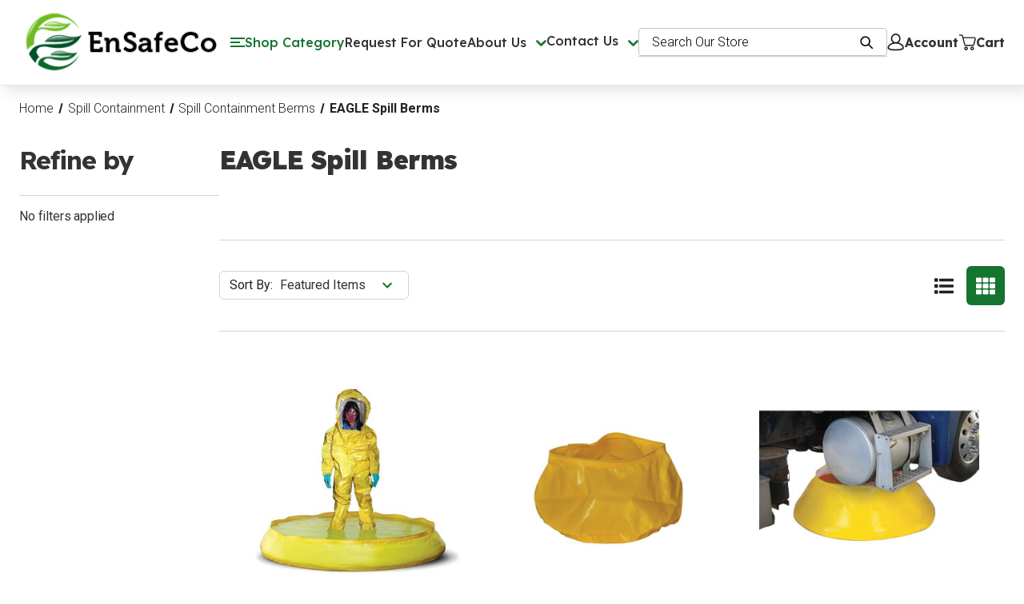

--- FILE ---
content_type: text/html; charset=UTF-8
request_url: https://www.ensafeco.com/eagle-spill-berms/
body_size: 23639
content:


<!DOCTYPE html>
<html class="no-js" lang="en">
<head>
    <title>Spill Containment - Spill Containment Berms - EAGLE Spill Berms - EnSafeCo.com</title>
    <link rel="dns-prefetch preconnect" href="https://cdn11.bigcommerce.com/s-521ruvu" crossorigin><link rel="dns-prefetch preconnect" href="https://fonts.googleapis.com/" crossorigin><link rel="dns-prefetch preconnect" href="https://fonts.gstatic.com/" crossorigin>
    <link rel='canonical' href='https://www.ensafeco.com/eagle-spill-berms/' /><meta name='platform' content='bigcommerce.stencil' />
    
            <link rel="next" href="https://www.ensafeco.com/eagle-spill-berms/?page&#x3D;2">


    <link href="https://cdn11.bigcommerce.com/s-521ruvu/product_images/EnSafeco%20Favicon.png" rel="shortcut icon">
    <meta name="viewport" content="width=device-width, initial-scale=1">

    <script>
        document.documentElement.className = document.documentElement.className.replace('no-js', 'js');
    </script>

    <script>
    function browserSupportsAllFeatures() {
        return window.Promise
            && window.fetch
            && window.URL
            && window.URLSearchParams
            && window.WeakMap
            // object-fit support
            && ('objectFit' in document.documentElement.style);
    }

    function loadScript(src) {
        var js = document.createElement('script');
        js.src = src;
        js.onerror = function () {
            console.error('Failed to load polyfill script ' + src);
        };
        document.head.appendChild(js);
    }

    if (!browserSupportsAllFeatures()) {
        loadScript('https://cdn11.bigcommerce.com/s-521ruvu/stencil/15371100-c1eb-013e-5e8e-1ef4e2705301/e/cdddeb70-34e7-013e-cdad-6e4309df91a9/dist/theme-bundle.polyfills.js');
    }
</script>
    <script>window.consentManagerTranslations = `{"locale":"en","locales":{"consent_manager.data_collection_warning":"en","consent_manager.accept_all_cookies":"en","consent_manager.gdpr_settings":"en","consent_manager.data_collection_preferences":"en","consent_manager.manage_data_collection_preferences":"en","consent_manager.use_data_by_cookies":"en","consent_manager.data_categories_table":"en","consent_manager.allow":"en","consent_manager.accept":"en","consent_manager.deny":"en","consent_manager.dismiss":"en","consent_manager.reject_all":"en","consent_manager.category":"en","consent_manager.purpose":"en","consent_manager.functional_category":"en","consent_manager.functional_purpose":"en","consent_manager.analytics_category":"en","consent_manager.analytics_purpose":"en","consent_manager.targeting_category":"en","consent_manager.advertising_category":"en","consent_manager.advertising_purpose":"en","consent_manager.essential_category":"en","consent_manager.esential_purpose":"en","consent_manager.yes":"en","consent_manager.no":"en","consent_manager.not_available":"en","consent_manager.cancel":"en","consent_manager.save":"en","consent_manager.back_to_preferences":"en","consent_manager.close_without_changes":"en","consent_manager.unsaved_changes":"en","consent_manager.by_using":"en","consent_manager.agree_on_data_collection":"en","consent_manager.change_preferences":"en","consent_manager.cancel_dialog_title":"en","consent_manager.privacy_policy":"en","consent_manager.allow_category_tracking":"en","consent_manager.disallow_category_tracking":"en"},"translations":{"consent_manager.data_collection_warning":"We use cookies (and other similar technologies) to collect data to improve your shopping experience.","consent_manager.accept_all_cookies":"Accept All Cookies","consent_manager.gdpr_settings":"Settings","consent_manager.data_collection_preferences":"Website Data Collection Preferences","consent_manager.manage_data_collection_preferences":"Manage Website Data Collection Preferences","consent_manager.use_data_by_cookies":" uses data collected by cookies and JavaScript libraries to improve your shopping experience.","consent_manager.data_categories_table":"The table below outlines how we use this data by category. To opt out of a category of data collection, select 'No' and save your preferences.","consent_manager.allow":"Allow","consent_manager.accept":"Accept","consent_manager.deny":"Deny","consent_manager.dismiss":"Dismiss","consent_manager.reject_all":"Reject all","consent_manager.category":"Category","consent_manager.purpose":"Purpose","consent_manager.functional_category":"Functional","consent_manager.functional_purpose":"Enables enhanced functionality, such as videos and live chat. If you do not allow these, then some or all of these functions may not work properly.","consent_manager.analytics_category":"Analytics","consent_manager.analytics_purpose":"Provide statistical information on site usage, e.g., web analytics so we can improve this website over time.","consent_manager.targeting_category":"Targeting","consent_manager.advertising_category":"Advertising","consent_manager.advertising_purpose":"Used to create profiles or personalize content to enhance your shopping experience.","consent_manager.essential_category":"Essential","consent_manager.esential_purpose":"Essential for the site and any requested services to work, but do not perform any additional or secondary function.","consent_manager.yes":"Yes","consent_manager.no":"No","consent_manager.not_available":"N/A","consent_manager.cancel":"Cancel","consent_manager.save":"Save","consent_manager.back_to_preferences":"Back to Preferences","consent_manager.close_without_changes":"You have unsaved changes to your data collection preferences. Are you sure you want to close without saving?","consent_manager.unsaved_changes":"You have unsaved changes","consent_manager.by_using":"By using our website, you're agreeing to our","consent_manager.agree_on_data_collection":"By using our website, you're agreeing to the collection of data as described in our ","consent_manager.change_preferences":"You can change your preferences at any time","consent_manager.cancel_dialog_title":"Are you sure you want to cancel?","consent_manager.privacy_policy":"Privacy Policy","consent_manager.allow_category_tracking":"Allow [CATEGORY_NAME] tracking","consent_manager.disallow_category_tracking":"Disallow [CATEGORY_NAME] tracking"}}`;</script>

    <script>
        window.lazySizesConfig = window.lazySizesConfig || {};
        window.lazySizesConfig.loadMode = 1;
    </script>
    <script async src="https://cdn11.bigcommerce.com/s-521ruvu/stencil/15371100-c1eb-013e-5e8e-1ef4e2705301/e/cdddeb70-34e7-013e-cdad-6e4309df91a9/dist/theme-bundle.head_async.js"></script>

    <link href="https://fonts.googleapis.com/css?family=Montserrat:700,500%7CRoboto:300,400,500,600,700,800,900%7CLexend:400,500,600,700,800,900%7CMulish:400,500,600,700,800,900&display=block" rel="stylesheet">

    <script async src="https://cdn11.bigcommerce.com/s-521ruvu/stencil/15371100-c1eb-013e-5e8e-1ef4e2705301/e/cdddeb70-34e7-013e-cdad-6e4309df91a9/dist/theme-bundle.font.js"></script>

    <link data-stencil-stylesheet href="https://cdn11.bigcommerce.com/s-521ruvu/stencil/15371100-c1eb-013e-5e8e-1ef4e2705301/e/cdddeb70-34e7-013e-cdad-6e4309df91a9/css/theme-270a9130-c1eb-013e-5421-763f28f14146.css" rel="stylesheet">

    <!-- Start Tracking Code for analytics_googleanalytics4 -->

<script data-cfasync="false" src="https://cdn11.bigcommerce.com/shared/js/google_analytics4_bodl_subscribers-358423becf5d870b8b603a81de597c10f6bc7699.js" integrity="sha256-gtOfJ3Avc1pEE/hx6SKj/96cca7JvfqllWA9FTQJyfI=" crossorigin="anonymous"></script>
<script data-cfasync="false">
  (function () {
    window.dataLayer = window.dataLayer || [];

    function gtag(){
        dataLayer.push(arguments);
    }

    function initGA4(event) {
         function setupGtag() {
            function configureGtag() {
                gtag('js', new Date());
                gtag('set', 'developer_id.dMjk3Nj', true);
                gtag('config', 'G-9HK5RGJLZM');
            }

            var script = document.createElement('script');

            script.src = 'https://www.googletagmanager.com/gtag/js?id=G-9HK5RGJLZM';
            script.async = true;
            script.onload = configureGtag;

            document.head.appendChild(script);
        }

        setupGtag();

        if (typeof subscribeOnBodlEvents === 'function') {
            subscribeOnBodlEvents('G-9HK5RGJLZM', false);
        }

        window.removeEventListener(event.type, initGA4);
    }

    

    var eventName = document.readyState === 'complete' ? 'consentScriptsLoaded' : 'DOMContentLoaded';
    window.addEventListener(eventName, initGA4, false);
  })()
</script>

<!-- End Tracking Code for analytics_googleanalytics4 -->

<!-- Start Tracking Code for analytics_siteverification -->

<meta name="google-site-verification" content="Tsqzq6cSG7LiubWvHV75bHRQz-nFOKqU3_7SXkTo_To" />

<!-- End Tracking Code for analytics_siteverification -->


<script type="text/javascript" src="https://checkout-sdk.bigcommerce.com/v1/loader.js" defer ></script>
<script type="text/javascript">
var BCData = {};
</script>
<!-- Global site tag (gtag.js) - Google Ads: 10899286653 -->
<script async src="https://www.googletagmanager.com/gtag/js?id=AW-10899286653"></script>
<script>
  window.dataLayer = window.dataLayer || [];
  function gtag(){dataLayer.push(arguments);}
  gtag('js', new Date());

  gtag('config', 'AW-10899286653');
</script><!-- Google Tag Manager -->
<script>(function(w,d,s,l,i){w[l]=w[l]||[];w[l].push({'gtm.start':
new Date().getTime(),event:'gtm.js'});var f=d.getElementsByTagName(s)[0],
j=d.createElement(s),dl=l!='dataLayer'?'&l='+l:'';j.async=true;j.src=
'https://www.googletagmanager.com/gtm.js?id='+i+dl;f.parentNode.insertBefore(j,f);
})(window,document,'script','dataLayer','GTM-MQWZMQD');</script>
<!-- End Google Tag Manager --><!-- Global site tag (gtag.js) - Google Ads: AW-11208576053 -->
<script async src="https://www.googletagmanager.com/gtag/js?id=AW-11208576053"></script>
<script>
  window.dataLayer = window.dataLayer || [];
  function gtag(){dataLayer.push(arguments);}
  gtag('js', new Date());

  gtag('config', 'AW-11208576053');
  gtag('set', 'developer_id.dMjk3Nj', true);
</script>
<!-- GA4 Code Start: View Product Content -->
<script>
</script>

 <script data-cfasync="false" src="https://microapps.bigcommerce.com/bodl-events/1.9.4/index.js" integrity="sha256-Y0tDj1qsyiKBRibKllwV0ZJ1aFlGYaHHGl/oUFoXJ7Y=" nonce="" crossorigin="anonymous"></script>
 <script data-cfasync="false" nonce="">

 (function() {
    function decodeBase64(base64) {
       const text = atob(base64);
       const length = text.length;
       const bytes = new Uint8Array(length);
       for (let i = 0; i < length; i++) {
          bytes[i] = text.charCodeAt(i);
       }
       const decoder = new TextDecoder();
       return decoder.decode(bytes);
    }
    window.bodl = JSON.parse(decodeBase64("[base64]"));
 })()

 </script>

<script nonce="">
(function () {
    var xmlHttp = new XMLHttpRequest();

    xmlHttp.open('POST', 'https://bes.gcp.data.bigcommerce.com/nobot');
    xmlHttp.setRequestHeader('Content-Type', 'application/json');
    xmlHttp.send('{"store_id":"507644","timezone_offset":"-6.0","timestamp":"2026-01-21T03:40:34.73168600Z","visit_id":"d280a465-7cf3-41ce-bf5d-b6850327069c","channel_id":1}');
})();
</script>



    <meta name="google-site-verification" content="KB2pkYl08COFBeAUs-Lv4nA0bGiqQZKztcS0pwiSxkk" />
</head>
<body class="page--category


    category--737

    customer-signed-out

">
    <svg data-src="https://cdn11.bigcommerce.com/s-521ruvu/stencil/15371100-c1eb-013e-5e8e-1ef4e2705301/e/cdddeb70-34e7-013e-cdad-6e4309df91a9/img/icon-sprite.svg" class="icons-svg-sprite"></svg>

    <header class="header" role="banner">

    <div class="header__main">
        <div class="header__main-logo">
            <a href="https://www.ensafeco.com/" class="header-logo__link" data-header-logo-link>
            <img class="header-logo-image"
                 src="https://cdn11.bigcommerce.com/s-521ruvu/images/stencil/250x85/ensafeco_logo_250px_width_1692206673__25919.original.png"
                 srcset="https://cdn11.bigcommerce.com/s-521ruvu/images/stencil/250x100/ensafeco_logo_250px_width_1692206673__25919.original.png"
                 alt="EnSafeCo.com store logo"
                 title="EnSafeCo.com">
        <span class="is-srOnly">EnSafeCo.com</span>
</a>
        </div>
        <div class="header__main-actions">
            <ul class="nav-menu__list">
                <li class="nav-list-item--shop-category">
                    <a class="nav-item-link mobileMenu-toggle" href="#" data-izimodal-open="#menu-modal" >
                        <div class="mobileMenu-toggle-wrapper">
                            <span class="mobileMenu-toggleIcon"></span>
                        </div>
                        <h2 class="nav-item-title mobileMenu-toggleText h6">Shop Category</h2>
                    </a>
                </li>
                <li class="nav-list-item--request-for-quote">
                    <a class="nav-item-link" href="https://www.ensafeco.com/request-for-quote/">
                        <h2 class="nav-item-title h6">Request For Quote</h2>
                    </a>
                </li>
                <li class="nav-list-item--about-us">
                    <a class="nav-item-link" href="https://www.ensafeco.com/about-us/">
                    <h2 class="nav-item-title h6">About Us</h6>
                    </a>
                    <a data-dropdown="nav-item-about-us" class="nav-item-link" aria-controls="nav-item-about-us" aria-expanded="false">
                        <i class="icon navPages-action-moreIcon" aria-hidden="true">
                            <svg><use href="#icon-chevron-down" /></svg>
                        </i>
                    </a>
                    <ul id="nav-item-about-us" class="nav-submenu__list dropdown" aria-autoclose="false" data-dropdown-content aria-hidden="true" tabindex="-1">
                        <li>
                            <a href="https://www.ensafeco.com/blog-news/">
                                <h6>Blog | News</h6>
                            </a>
                        </li>
                        <li>
                            <a href="https://www.ensafeco.com/satisfaction-guarantee/">
                                <h6>Satisfaction Guarantee</h6>
                            </a>
                        </li>
                    </ul>
                </li>
                <li class="nav-list-item--contact-us">
                    <a class="nav-item-link" href="https://www.ensafeco.com/contact-us/">
                    <h2 class="nav-item-title h6">Contact Us</h6>
                    </a>
                    <a data-dropdown="nav-item-contact-us" class="nav-item-link" aria-controls="nav-item-contact-us" aria-expanded="false">
                        <i class="icon navPages-action-moreIcon" aria-hidden="true">
                            <svg><use href="#icon-chevron-down" /></svg>
                        </i>
                    </a>
                    <ul id="nav-item-contact-us" class="nav-submenu__list dropdown" aria-autoclose="false" data-dropdown-content aria-hidden="true" tabindex="-1">
                        <li>
                            <a href="https://www.ensafeco.com/catalog-request/">
                                <h6>Catalog Request</h6>
                            </a>
                        </li>
                        <li>
                            <a href="https://www.ensafeco.com/shipping-returns/">
                                <h6>Shipping &amp; Returns</h6>
                            </a>
                        </li>
                        <li>
                            <a href="https://www.ensafeco.com/terms-conditions/">
                                <h6>Terms &amp; Conditions</h6>
                            </a>
                        </li>
                        <li>
                            <a href="https://www.ensafeco.com/privacy-policy/">
                                <h6>Privacy Policy</h6>
                            </a>
                        </li>
                        <li class="nav-list-item--premier-brands">
                            <div class="nav-list-item-container">
                                <a class="nav-item-link" href="https://www.ensafeco.com/premier-brands/">
                                <h6 >Premier Brands</h6>
                                </a>
                                <a data-collapsible="nav-item-premier-brands" class="nav-item-link" aria-controls="nav-item-premier-brands" aria-expanded="false">
                                    <i class="icon navPages-action-moreIcon" aria-hidden="true">
                                        <svg><use href="#icon-chevron-down" /></svg>
                                    </i>
                                </a>
                            </div>
                            <ul id="nav-item-premier-brands" class="nav-submenu__list" aria-hidden="true" tabindex="-1">
                                <li >
                                    <a href="https://www.ensafeco.com/allegro-industries/">
                                        <h6>Allegro Industries</h6>
                                    </a>
                                </li>
                                <li >
                                    <a href="https://www.ensafeco.com/checkers/">
                                        <h6>Checkers</h6>
                                    </a>
                                </li>
                                <li >
                                    <a href="https://www.ensafeco.com/black-diamond-eco-solutions/">
                                        <h6>Black Diamond ECO Solutions</h6>
                                    </a>
                                </li>
                                <li>
                                    <a href="https://www.ensafeco.com/eagle-mfg/">
                                        <h6>EAGLE MFG</h6>
                                    </a>
                                </li>
                                <li >
                                    <a href="https://www.ensafeco.com/enpac/">
                                        <h6>ENPAC</h6>
                                    </a>
                                </li>
                                <li >
                                    <a href="https://www.ensafeco.com/e-z-up/">
                                        <h6>E-Z UP</h6>
                                    </a>
                                </li>
                                <li >
                                    <a href="https://www.ensafeco.com/durham-manufacturing/">
                                        <h6>Durham Manufacturing</h6>
                                    </a>
                                </li>
                                <li >
                                    <a href="https://www.ensafeco.com/innoplast/">
                                        <h6>Innoplast</h6>
                                    </a>
                                </li>
                                <li >
                                    <a href="https://www.ensafeco.com/justrite/">
                                        <h6>Justrite</h6>
                                    </a>
                                </li>
                                <li >
                                    <a href="https://www.ensafeco.com/notrax/">
                                        <h6>NoTrax</h6>
                                    </a>
                                </li>
                                <li >
                                    <a href="https://www.ensafeco.com/securall/">
                                        <h6>Securall</h6>
                                    </a>
                                </li>
                                <li >
                                    <a href="https://www.ensafeco.com/sentry/">
                                        <h6>Sentry</h6>
                                    </a>
                                </li>
                                <li >
                                    <a href="https://www.ensafeco.com/spillkit-com-1/">
                                        <h6>SpillKit.com</h6>
                                    </a>
                                </li>
                            </ul>
                        </li>
                        <li class="nav-list-item--technical-support">
                            <div class="nav-list-item-container">
                                <a class="nav-item-link" href="https://www.ensafeco.com/technical-support/">
                                <h6 >Technical Support</h6>
                                </a>
                                <a data-collapsible="nav-item-technical-support" class="nav-item-link" aria-controls="nav-item-technical-support" aria-expanded="false">
                                    <i class="icon navPages-action-moreIcon" aria-hidden="true">
                                        <svg><use href="#icon-chevron-down" /></svg>
                                    </i>
                                </a>
                            </div>
                            <ul id="nav-item-technical-support" class="nav-submenu__list" aria-hidden="true" tabindex="-1">
                                <li >
                                    <a href="https://www.ensafeco.com/regulation-basics/">
                                        <h6>Regulation Basics</h6>
                                    </a>
                                </li>
                                <li >
                                    <a href="https://www.ensafeco.com/what-is-secondary-containment/">
                                        <h6>What is Secondary Containment?</h6>
                                    </a>
                                </li>
                                <li >
                                    <a href="https://www.ensafeco.com/salvage-drums-overpacks/">
                                        <h6>Salvage Drums &amp; Overpacks</h6>
                                    </a>
                                </li>
                                <li >
                                    <a href="https://www.ensafeco.com/industry-web-resources/">
                                        <h6>Industry Web Resources</h6>
                                    </a>
                                </li>
                                <li >
                                    <a href="https://www.ensafeco.com/stormwater-regulations/">
                                        <h6>Stormwater Regulations</h6>
                                    </a>
                                </li>
                                <li >
                                    <a href="https://www.ensafeco.com/when-a-spill-occurs/">
                                        <h6>When a Spill Occurs</h6>
                                    </a>
                                </li>
                            </ul>
                        </li>
                    </ul>
                </li>
            </ul>
        </div>

        <div class="header__main-search" id="quickSearch">
            <div class="container">
    <form class="form" onsubmit="return false" data-url="/search.php" data-quick-search-form>
        <fieldset class="form-fieldset">
            <div class="form-field">
                <label class="is-srOnly" for="nav-quick-search">Search</label>
                <input class="form-input"
                       data-search-quick
                       name="nav-quick-search"
                       id="nav-quick-search"
                       data-error-message="Search field cannot be empty."
                       placeholder="Search Our Store"
                       autocomplete="off"
                >
            </div>
        </fieldset>
    </form>
    <section class="quickSearchResults" data-bind="html: results"></section>
    <p role="status"
       aria-live="polite"
       class="aria-description--hidden"
       data-search-aria-message-predefined-text="product results for"
    ></p>
</div>
        </div>

        <div class="header__main-account-cart">
            <ul class="nav-menu__list">
                <li class="nav-menu__list-item">
                        <a class="nav-menu__list-action" href="/login.php">
                            <span class="icon icon--user">
                                <svg><use xlink:href="#icon-account"></use></svg>
                            </span>
                            <h3 class="nav-menu__list-text h6">Account</h3>
                        </a>
                </li>
                <li class="nav-menu__list-item">
                    <a class="nav-menu__list-action"
                    data-cart-preview
                    data-dropdown="cart-preview-dropdown"
                    data-options="align:right"
                    aria-label="Cart with 0 items"
                    href="/cart.php">
                        <span class="icon icon--cart">
                            <svg><use xlink:href="#icon-cart"></use></svg>
                        </span>
                        <h3 class="nav-menu__list-text h6">Cart</h3>
                        <span class="countPill cart-quantity">0</span>
                    </a>
                    <div class="dropdown-menu" id="cart-preview-dropdown" data-dropdown-content="" aria-hidden="true"></div>
                </li>
            </ul>
        </div>

        
    <div id="menu-modal" class="nav-menu" aria-label="navigation menu">
        <div class="nav-menu__actions">
            <button class="nav-menu__close" data-izimodal-close="" aria-label="Close">
                <span class="icon icon--close">
                    <svg><use xlink:href="#icon-close"></use></svg>
                </span>
            </button>
        </div>

        <div class="nav-menu__slinky" id="menu" aria-hidden="true">
            <ul class="slinky-menu__top slinky-menu__top-list slinky-active" aria-hidden="true">
            <li class="slinky-menu_item ">
            <a href="https://www.ensafeco.com/absorbents/" >
                <h4>Absorbents</h4>
            </a>
            <a href="https://www.ensafeco.com/absorbents/" class="slinky-next">
            <div class="icon navPages-action-moreIcon"">
                <svg><use xlink:href="#icon-chevron-down"></use></svg>
            </div>
            </a>
            <ul class="slinky-menu__top-list" aria-hidden="true">
                    <li class="">
        <a href="https://www.ensafeco.com/sorbent-pads/">
            <h4>Absorbent Pads</h4>
        </a>
    </li>
                    <li class="">
        <a href="https://www.ensafeco.com/sorbent-socks/">
            <h4>Absorbent Socks</h4>
        </a>
    </li>
                    <li class="">
        <a href="https://www.ensafeco.com/sorbent-boom/">
            <h4>Absorbent Boom</h4>
        </a>
    </li>
                    <li class="">
        <a href="https://www.ensafeco.com/sorbent-pillows/">
            <h4>Absorbent Pillows</h4>
        </a>
    </li>
                    <li class="">
        <a href="https://www.ensafeco.com/sorbent-rolls/">
            <h4>Absorbent Rolls</h4>
        </a>
    </li>
                    <li class="">
        <a href="https://www.ensafeco.com/granular-absorbents/">
            <h4>ENSORB®</h4>
        </a>
    </li>
                    <li class="">
        <a href="https://www.ensafeco.com/drum-topper-pads/">
            <h4>Drum Topper Pads</h4>
        </a>
    </li>
                    <li class="">
        <a href="https://www.ensafeco.com/hose-wraps/">
            <h4>Hose Wraps and Bibbs</h4>
        </a>
    </li>
                    <li class="">
        <a href="https://www.ensafeco.com/maintenance-blankets/">
            <h4>Maintenance Blankets</h4>
        </a>
    </li>
                    <li class="">
        <a href="https://www.ensafeco.com/imbiber-beads/">
            <h4>Imbiber Beads®</h4>
        </a>
    </li>
            </ul>
        </li>
            <li class="slinky-menu_item ">
            <a href="https://www.ensafeco.com/plastic-drums/" >
                <h4>Drums</h4>
            </a>
            <a href="https://www.ensafeco.com/plastic-drums/" class="slinky-next">
            <div class="icon navPages-action-moreIcon"">
                <svg><use xlink:href="#icon-chevron-down"></use></svg>
            </div>
            </a>
            <ul class="slinky-menu__top-list" aria-hidden="true">
                    <li class="">
        <a href="https://www.ensafeco.com/overpacks-salvage-drums/">
            <h4>Overpacks &amp; Salvage Drums</h4>
        </a>
    </li>
                    <li class="">
        <a href="https://www.ensafeco.com/lab-packs/">
            <h4>Lab Packs</h4>
        </a>
    </li>
                    <li class="">
        <a href="https://www.ensafeco.com/spill-packs/">
            <h4>Spill Packs</h4>
        </a>
    </li>
                    <li class="">
        <a href="https://www.ensafeco.com/drum-accessories/">
            <h4>Drum Accessories</h4>
        </a>
    </li>
            </ul>
        </li>
            <li class="slinky-menu_item ">
            <a href="https://www.ensafeco.com/facility-protection/" >
                <h4>Facility Protection</h4>
            </a>
            <a href="https://www.ensafeco.com/facility-protection/" class="slinky-next">
            <div class="icon navPages-action-moreIcon"">
                <svg><use xlink:href="#icon-chevron-down"></use></svg>
            </div>
            </a>
            <ul class="slinky-menu__top-list" aria-hidden="true">
                        <li class="slinky-menu_item ">
            <a href="https://www.ensafeco.com/bollards-guard-covers/" >
                <h4>Bollards &amp; Guard Covers</h4>
            </a>
            <a href="https://www.ensafeco.com/bollards-guard-covers/" class="slinky-next">
            <div class="icon navPages-action-moreIcon"">
                <svg><use xlink:href="#icon-chevron-down"></use></svg>
            </div>
            </a>
            <ul class="slinky-menu__top-list" aria-hidden="true">
                    <li class="">
        <a href="https://www.ensafeco.com/bollard-covers-and-post-sleeves/">
            <h4>Bollard Covers and Post Sleeves</h4>
        </a>
    </li>
                    <li class="">
        <a href="https://www.ensafeco.com/bollards-bollard-systems-1/">
            <h4>Bollards &amp; Bollard Systems</h4>
        </a>
    </li>
                    <li class="">
        <a href="https://www.ensafeco.com/flexible-bollards/">
            <h4>Flexible Bollards</h4>
        </a>
    </li>
            </ul>
        </li>
                        <li class="slinky-menu_item ">
            <a href="https://www.ensafeco.com/outdoor-ashtrays/" >
                <h4>Outdoor Ashtrays</h4>
            </a>
            <a href="https://www.ensafeco.com/outdoor-ashtrays/" class="slinky-next">
            <div class="icon navPages-action-moreIcon"">
                <svg><use xlink:href="#icon-chevron-down"></use></svg>
            </div>
            </a>
            <ul class="slinky-menu__top-list" aria-hidden="true">
                    <li class="">
        <a href="https://www.ensafeco.com/classic-outdoor-ashtray/">
            <h4>Classic Outdoor Ashtray</h4>
        </a>
    </li>
                    <li class="">
        <a href="https://www.ensafeco.com/original-butt-cans/">
            <h4>Original Butt Cans</h4>
        </a>
    </li>
            </ul>
        </li>
                        <li class="slinky-menu_item ">
            <a href="https://www.ensafeco.com/confined-space/" >
                <h4>Confined Space</h4>
            </a>
            <a href="https://www.ensafeco.com/confined-space/" class="slinky-next">
            <div class="icon navPages-action-moreIcon"">
                <svg><use xlink:href="#icon-chevron-down"></use></svg>
            </div>
            </a>
            <ul class="slinky-menu__top-list" aria-hidden="true">
                    <li class="">
        <a href="https://www.ensafeco.com/accessories-2/">
            <h4>Accessories</h4>
        </a>
    </li>
                    <li class="">
        <a href="https://www.ensafeco.com/manhole-products/">
            <h4>Manhole Products</h4>
        </a>
    </li>
                    <li class="">
        <a href="https://www.ensafeco.com/manhole-shelters-umbrellas/">
            <h4>Manhole Shelters &amp; Umbrellas</h4>
        </a>
    </li>
                    <li class="">
        <a href="https://www.ensafeco.com/pumps/">
            <h4>Pumps</h4>
        </a>
    </li>
            </ul>
        </li>
                        <li class="slinky-menu_item ">
            <a href="https://www.ensafeco.com/ground-protection/" >
                <h4>Ground Protection</h4>
            </a>
            <a href="https://www.ensafeco.com/ground-protection/" class="slinky-next">
            <div class="icon navPages-action-moreIcon"">
                <svg><use xlink:href="#icon-chevron-down"></use></svg>
            </div>
            </a>
            <ul class="slinky-menu__top-list" aria-hidden="true">
                    <li class="">
        <a href="https://www.ensafeco.com/ground-stabilization/">
            <h4>Ground Stabilization</h4>
        </a>
    </li>
                    <li class="">
        <a href="https://www.ensafeco.com/ground-protection-matting/">
            <h4>Ground Protection Matting</h4>
        </a>
    </li>
                    <li class="">
        <a href="https://www.ensafeco.com/outrigger-crane-pads/">
            <h4>Outrigger Crane Pads</h4>
        </a>
    </li>
                    <li class="">
        <a href="https://www.ensafeco.com/parts-accessories-for-ground-protection/">
            <h4>Parts &amp; Accessories for Ground Protection</h4>
        </a>
    </li>
            </ul>
        </li>
                        <li class="slinky-menu_item ">
            <a href="https://www.ensafeco.com/warning-whips/" >
                <h4>Warning Whips</h4>
            </a>
            <a href="https://www.ensafeco.com/warning-whips/" class="slinky-next">
            <div class="icon navPages-action-moreIcon"">
                <svg><use xlink:href="#icon-chevron-down"></use></svg>
            </div>
            </a>
            <ul class="slinky-menu__top-list" aria-hidden="true">
                    <li class="">
        <a href="https://www.ensafeco.com/general-purpose-lighted-whips/">
            <h4>General-Purpose Lighted Whips</h4>
        </a>
    </li>
                    <li class="">
        <a href="https://www.ensafeco.com/general-purpose-non-lighted-whips/">
            <h4>General-Purpose Non-Lighted Whips</h4>
        </a>
    </li>
                    <li class="">
        <a href="https://www.ensafeco.com/light-duty-warning-whips/">
            <h4>Light-Duty Warning Whips</h4>
        </a>
    </li>
                    <li class="">
        <a href="https://www.ensafeco.com/parts-accessories-for-warning-whips/">
            <h4>Parts &amp; Accessories for Warning Whips</h4>
        </a>
    </li>
                    <li class="">
        <a href="https://www.ensafeco.com/super-whips/">
            <h4>Super Whips</h4>
        </a>
    </li>
                    <li class="">
        <a href="https://www.ensafeco.com/wing-whip/">
            <h4>Wing Whip</h4>
        </a>
    </li>
            </ul>
        </li>
                        <li class="slinky-menu_item ">
            <a href="https://www.ensafeco.com/cable-protectors/" >
                <h4>Cable Protectors</h4>
            </a>
            <a href="https://www.ensafeco.com/cable-protectors/" class="slinky-next">
            <div class="icon navPages-action-moreIcon"">
                <svg><use xlink:href="#icon-chevron-down"></use></svg>
            </div>
            </a>
            <ul class="slinky-menu__top-list" aria-hidden="true">
                    <li class="">
        <a href="https://www.ensafeco.com/ada-cable-protectors/">
            <h4>ADA Cable Protectors</h4>
        </a>
    </li>
                    <li class="">
        <a href="https://www.ensafeco.com/heavy-duty-cable-protectors/">
            <h4>Heavy-Duty Cable Protectors</h4>
        </a>
    </li>
                    <li class="">
        <a href="https://www.ensafeco.com/hose-bridges/">
            <h4>Hose Bridges</h4>
        </a>
    </li>
                    <li class="">
        <a href="https://www.ensafeco.com/light-duty-cable-protectors/">
            <h4>Light-Duty Cable Protectors</h4>
        </a>
    </li>
                    <li class="">
        <a href="https://www.ensafeco.com/low-profile-cable-protectors/">
            <h4>Low Profile Cable Protectors</h4>
        </a>
    </li>
                    <li class="">
        <a href="https://www.ensafeco.com/medium-duty-cable-protectors/">
            <h4>Medium-Duty Cable Protectors</h4>
        </a>
    </li>
                    <li class="">
        <a href="https://www.ensafeco.com/parts-accessories-for-cable-hose-protection/">
            <h4>Parts &amp; Accessories for Cable &amp; Hose Protection</h4>
        </a>
    </li>
            </ul>
        </li>
                        <li class="slinky-menu_item ">
            <a href="https://www.ensafeco.com/floor-mats/" >
                <h4>Floor Mats</h4>
            </a>
            <a href="https://www.ensafeco.com/floor-mats/" class="slinky-next">
            <div class="icon navPages-action-moreIcon"">
                <svg><use xlink:href="#icon-chevron-down"></use></svg>
            </div>
            </a>
            <ul class="slinky-menu__top-list" aria-hidden="true">
                        <li class="slinky-menu_item ">
            <a href="https://www.ensafeco.com/anti-fatigue-mats/" >
                <h4>Anti-Fatigue Mats</h4>
            </a>
            <a href="https://www.ensafeco.com/anti-fatigue-mats/" class="slinky-next">
            <div class="icon navPages-action-moreIcon"">
                <svg><use xlink:href="#icon-chevron-down"></use></svg>
            </div>
            </a>
            <ul class="slinky-menu__top-list" aria-hidden="true">
                    <li class="">
        <a href="https://www.ensafeco.com/accessories-7/">
            <h4>Accessories</h4>
        </a>
    </li>
                    <li class="">
        <a href="https://www.ensafeco.com/custom-mats/">
            <h4>Custom Mats</h4>
        </a>
    </li>
                    <li class="">
        <a href="https://www.ensafeco.com/mat-rolls/">
            <h4>Mat Rolls</h4>
        </a>
    </li>
                    <li class="">
        <a href="https://www.ensafeco.com/mat-tiles/">
            <h4>Mat Tiles</h4>
        </a>
    </li>
                    <li class="">
        <a href="https://www.ensafeco.com/workstation-mats/">
            <h4>Workstation Mats</h4>
        </a>
    </li>
            </ul>
        </li>
                        <li class="slinky-menu_item ">
            <a href="https://www.ensafeco.com/disinfectant-mats/" >
                <h4>Disinfectant Mats</h4>
            </a>
            <a href="https://www.ensafeco.com/disinfectant-mats/" class="slinky-next">
            <div class="icon navPages-action-moreIcon"">
                <svg><use xlink:href="#icon-chevron-down"></use></svg>
            </div>
            </a>
            <ul class="slinky-menu__top-list" aria-hidden="true">
                    <li class="">
        <a href="https://www.ensafeco.com/boot-wash-station/">
            <h4>Boot Wash Station</h4>
        </a>
    </li>
                    <li class="">
        <a href="https://www.ensafeco.com/shoe-sanitizer-system/">
            <h4>Shoe Sanitizer System</h4>
        </a>
    </li>
                    <li class="">
        <a href="https://www.ensafeco.com/tacky-mats/">
            <h4>Tacky Mats</h4>
        </a>
    </li>
            </ul>
        </li>
                        <li class="slinky-menu_item ">
            <a href="https://www.ensafeco.com/electrical-safety-mats/" >
                <h4>Electrical Safety Mats</h4>
            </a>
            <a href="https://www.ensafeco.com/electrical-safety-mats/" class="slinky-next">
            <div class="icon navPages-action-moreIcon"">
                <svg><use xlink:href="#icon-chevron-down"></use></svg>
            </div>
            </a>
            <ul class="slinky-menu__top-list" aria-hidden="true">
                    <li class="">
        <a href="https://www.ensafeco.com/anti-static/">
            <h4>Anti Static</h4>
        </a>
    </li>
            </ul>
        </li>
                        <li class="slinky-menu_item ">
            <a href="https://www.ensafeco.com/entry-mats/" >
                <h4>Entry Mats</h4>
            </a>
            <a href="https://www.ensafeco.com/entry-mats/" class="slinky-next">
            <div class="icon navPages-action-moreIcon"">
                <svg><use xlink:href="#icon-chevron-down"></use></svg>
            </div>
            </a>
            <ul class="slinky-menu__top-list" aria-hidden="true">
                    <li class="">
        <a href="https://www.ensafeco.com/decorative-doormats/">
            <h4>Decorative Doormats</h4>
        </a>
    </li>
                    <li class="">
        <a href="https://www.ensafeco.com/indoor-mats/">
            <h4>Indoor Mats</h4>
        </a>
    </li>
                    <li class="">
        <a href="https://www.ensafeco.com/long-hallway-mats/">
            <h4>Long Hallway Mats</h4>
        </a>
    </li>
                    <li class="">
        <a href="https://www.ensafeco.com/outdoor-mats/">
            <h4>Outdoor Mats</h4>
        </a>
    </li>
            </ul>
        </li>
                        <li class="slinky-menu_item ">
            <a href="https://www.ensafeco.com/floor-protector-mats/" >
                <h4>Floor Protector Mats</h4>
            </a>
            <a href="https://www.ensafeco.com/floor-protector-mats/" class="slinky-next">
            <div class="icon navPages-action-moreIcon"">
                <svg><use xlink:href="#icon-chevron-down"></use></svg>
            </div>
            </a>
            <ul class="slinky-menu__top-list" aria-hidden="true">
                    <li class="">
        <a href="https://www.ensafeco.com/mats-for-carpet/">
            <h4>Mats  for Carpet</h4>
        </a>
    </li>
            </ul>
        </li>
                        <li class="slinky-menu_item ">
            <a href="https://www.ensafeco.com/food-service/" >
                <h4>Food Service</h4>
            </a>
            <a href="https://www.ensafeco.com/food-service/" class="slinky-next">
            <div class="icon navPages-action-moreIcon"">
                <svg><use xlink:href="#icon-chevron-down"></use></svg>
            </div>
            </a>
            <ul class="slinky-menu__top-list" aria-hidden="true">
                    <li class="">
        <a href="https://www.ensafeco.com/accessories-8/">
            <h4>Accessories</h4>
        </a>
    </li>
                    <li class="">
        <a href="https://www.ensafeco.com/drainage/">
            <h4>Drainage</h4>
        </a>
    </li>
                    <li class="">
        <a href="https://www.ensafeco.com/entrance/">
            <h4>Entrance</h4>
        </a>
    </li>
            </ul>
        </li>
                        <li class="slinky-menu_item ">
            <a href="https://www.ensafeco.com/non-slip-mats/" >
                <h4>Non-Slip Mats</h4>
            </a>
            <a href="https://www.ensafeco.com/non-slip-mats/" class="slinky-next">
            <div class="icon navPages-action-moreIcon"">
                <svg><use xlink:href="#icon-chevron-down"></use></svg>
            </div>
            </a>
            <ul class="slinky-menu__top-list" aria-hidden="true">
                    <li class="">
        <a href="https://www.ensafeco.com/custom-mats-1/">
            <h4>Custom Mats</h4>
        </a>
    </li>
                    <li class="">
        <a href="https://www.ensafeco.com/drainage-mats/">
            <h4>Drainage Mats</h4>
        </a>
    </li>
                    <li class="">
        <a href="https://www.ensafeco.com/mat-tiles-1/">
            <h4>Mat Tiles</h4>
        </a>
    </li>
                    <li class="">
        <a href="https://www.ensafeco.com/rolls/">
            <h4>Rolls</h4>
        </a>
    </li>
                    <li class="">
        <a href="https://www.ensafeco.com/workstation-mats-1/">
            <h4>Workstation Mats</h4>
        </a>
    </li>
            </ul>
        </li>
            </ul>
        </li>
                        <li class="slinky-menu_item ">
            <a href="https://www.ensafeco.com/safety-showers-eyewashes/" >
                <h4>Safety Showers Eyewashes</h4>
            </a>
            <a href="https://www.ensafeco.com/safety-showers-eyewashes/" class="slinky-next">
            <div class="icon navPages-action-moreIcon"">
                <svg><use xlink:href="#icon-chevron-down"></use></svg>
            </div>
            </a>
            <ul class="slinky-menu__top-list" aria-hidden="true">
                    <li class="">
        <a href="https://www.ensafeco.com/decontamination-shower/">
            <h4>Decontamination Shower</h4>
        </a>
    </li>
                    <li class="">
        <a href="https://www.ensafeco.com/emergency-showers-with-tanks/">
            <h4>Emergency Showers with Tanks</h4>
        </a>
    </li>
                    <li class="">
        <a href="https://www.ensafeco.com/face-eyewash-stations/">
            <h4>Face &amp; Eyewash Stations</h4>
        </a>
    </li>
                    <li class="">
        <a href="https://www.ensafeco.com/indoor-safety-showers/">
            <h4>Indoor Safety Showers</h4>
        </a>
    </li>
                    <li class="">
        <a href="https://www.ensafeco.com/mobile-safety-showers-and-washes/">
            <h4>Mobile Safety Showers and Washes</h4>
        </a>
    </li>
                    <li class="">
        <a href="https://www.ensafeco.com/outdoor-safety-shower/">
            <h4>Outdoor Safety Shower</h4>
        </a>
    </li>
            </ul>
        </li>
                        <li class="slinky-menu_item ">
            <a href="https://www.ensafeco.com/traffic-safety/" >
                <h4>Traffic Safety</h4>
            </a>
            <a href="https://www.ensafeco.com/traffic-safety/" class="slinky-next">
            <div class="icon navPages-action-moreIcon"">
                <svg><use xlink:href="#icon-chevron-down"></use></svg>
            </div>
            </a>
            <ul class="slinky-menu__top-list" aria-hidden="true">
                    <li class="">
        <a href="https://www.ensafeco.com/parking-blocks/">
            <h4>Parking Blocks</h4>
        </a>
    </li>
                    <li class="">
        <a href="https://www.ensafeco.com/speed-bumps/">
            <h4>Speed Bumps</h4>
        </a>
    </li>
                    <li class="">
        <a href="https://www.ensafeco.com/clearance-bars/">
            <h4>Clearance Bars</h4>
        </a>
    </li>
                    <li class="">
        <a href="https://www.ensafeco.com/logos-messaging/">
            <h4>Logos &amp; Messaging</h4>
        </a>
    </li>
                    <li class="">
        <a href="https://www.ensafeco.com/padded-products/">
            <h4>Padded Products</h4>
        </a>
    </li>
                    <li class="">
        <a href="https://www.ensafeco.com/accessories/">
            <h4>Accessories</h4>
        </a>
    </li>
            </ul>
        </li>
                        <li class="slinky-menu_item ">
            <a href="https://www.ensafeco.com/portable-pop-up-canopies/" >
                <h4>Portable Pop Up Canopies</h4>
            </a>
            <a href="https://www.ensafeco.com/portable-pop-up-canopies/" class="slinky-next">
            <div class="icon navPages-action-moreIcon"">
                <svg><use xlink:href="#icon-chevron-down"></use></svg>
            </div>
            </a>
            <ul class="slinky-menu__top-list" aria-hidden="true">
                        <li class="slinky-menu_item ">
            <a href="https://www.ensafeco.com/shelters/" >
                <h4>Shelters</h4>
            </a>
            <a href="https://www.ensafeco.com/shelters/" class="slinky-next">
            <div class="icon navPages-action-moreIcon"">
                <svg><use xlink:href="#icon-chevron-down"></use></svg>
            </div>
            </a>
            <ul class="slinky-menu__top-list" aria-hidden="true">
                    <li class="">
        <a href="https://www.ensafeco.com/e-z-up-vista/">
            <h4>E-Z UP  Vista</h4>
        </a>
    </li>
                    <li class="">
        <a href="https://www.ensafeco.com/e-z-up-camping-cube/">
            <h4>E-Z UP Camping Cube</h4>
        </a>
    </li>
                    <li class="">
        <a href="https://www.ensafeco.com/new-category-8/">
            <h4>E-Z UP Dome</h4>
        </a>
    </li>
                    <li class="">
        <a href="https://www.ensafeco.com/e-z-up-eclipse/">
            <h4>E-Z UP Eclipse</h4>
        </a>
    </li>
                    <li class="">
        <a href="https://www.ensafeco.com/e-z-up-endeavor/">
            <h4>E-Z UP Endeavor</h4>
        </a>
    </li>
                    <li class="">
        <a href="https://www.ensafeco.com/e-z-up-enterprise/">
            <h4>E-Z UP Enterprise</h4>
        </a>
    </li>
                    <li class="">
        <a href="https://www.ensafeco.com/e-z-up-express/">
            <h4>E-Z UP Express</h4>
        </a>
    </li>
                    <li class="">
        <a href="https://www.ensafeco.com/new-category-9/">
            <h4>E-Z UP Pyramid</h4>
        </a>
    </li>
                    <li class="">
        <a href="https://www.ensafeco.com/e-z-up-vantage/">
            <h4>E-Z UP Vantage</h4>
        </a>
    </li>
                    <li class="">
        <a href="https://www.ensafeco.com/shelters-by-model/">
            <h4>Shelters By Model</h4>
        </a>
    </li>
            </ul>
        </li>
                    <li class="">
        <a href="https://www.ensafeco.com/e-z-up-shelter-sidewalls/">
            <h4>E-Z UP Shelter Sidewalls</h4>
        </a>
    </li>
                    <li class="">
        <a href="https://www.ensafeco.com/e-z-up-shelter-half-wall/">
            <h4>E-Z UP Shelter Half Wall</h4>
        </a>
    </li>
                    <li class="">
        <a href="https://www.ensafeco.com/stakes/">
            <h4>Stakes</h4>
        </a>
    </li>
                    <li class="">
        <a href="https://www.ensafeco.com/bag/">
            <h4>Bag</h4>
        </a>
    </li>
                    <li class="">
        <a href="https://www.ensafeco.com/directors-chair/">
            <h4>Directors Chair</h4>
        </a>
    </li>
                    <li class="">
        <a href="https://www.ensafeco.com/event-light/">
            <h4>Event Light</h4>
        </a>
    </li>
            </ul>
        </li>
                        <li class="slinky-menu_item ">
            <a href="https://www.ensafeco.com/aerosol-can-recycling/" >
                <h4>Aerosol Can Recycling</h4>
            </a>
            <a href="https://www.ensafeco.com/aerosol-can-recycling/" class="slinky-next">
            <div class="icon navPages-action-moreIcon"">
                <svg><use xlink:href="#icon-chevron-down"></use></svg>
            </div>
            </a>
            <ul class="slinky-menu__top-list" aria-hidden="true">
                    <li class="">
        <a href="https://www.ensafeco.com/aerosol-can-disposal-system/">
            <h4>Aerosol Can Disposal System</h4>
        </a>
    </li>
                    <li class="">
        <a href="https://www.ensafeco.com/gaskets/">
            <h4>Gaskets</h4>
        </a>
    </li>
                    <li class="">
        <a href="https://www.ensafeco.com/parts-accessories-4/">
            <h4>Parts &amp; Accessories</h4>
        </a>
    </li>
                    <li class="">
        <a href="https://www.ensafeco.com/propane-cylinder-recycling/">
            <h4>Propane Cylinder Recycling</h4>
        </a>
    </li>
                    <li class="">
        <a href="https://www.ensafeco.com/replacement-filters/">
            <h4>Replacement Filters</h4>
        </a>
    </li>
            </ul>
        </li>
                        <li class="slinky-menu_item ">
            <a href="https://www.ensafeco.com/ventilation/" >
                <h4>Ventilation</h4>
            </a>
            <a href="https://www.ensafeco.com/ventilation/" class="slinky-next">
            <div class="icon navPages-action-moreIcon"">
                <svg><use xlink:href="#icon-chevron-down"></use></svg>
            </div>
            </a>
            <ul class="slinky-menu__top-list" aria-hidden="true">
                        <li class="slinky-menu_item ">
            <a href="https://www.ensafeco.com/blowers/" >
                <h4>Blowers</h4>
            </a>
            <a href="https://www.ensafeco.com/blowers/" class="slinky-next">
            <div class="icon navPages-action-moreIcon"">
                <svg><use xlink:href="#icon-chevron-down"></use></svg>
            </div>
            </a>
            <ul class="slinky-menu__top-list" aria-hidden="true">
                    <li class="">
        <a href="https://www.ensafeco.com/new-category/">
            <h4>Accessories</h4>
        </a>
    </li>
                    <li class="">
        <a href="https://www.ensafeco.com/new-category-1/">
            <h4>Air Bags</h4>
        </a>
    </li>
                    <li class="">
        <a href="https://www.ensafeco.com/new-category-2/">
            <h4>Axial</h4>
        </a>
    </li>
                    <li class="">
        <a href="https://www.ensafeco.com/new-category-3/">
            <h4>Axial Inline Booster</h4>
        </a>
    </li>
                    <li class="">
        <a href="https://www.ensafeco.com/carpet/">
            <h4>Carpet</h4>
        </a>
    </li>
                    <li class="">
        <a href="https://www.ensafeco.com/new-category-4/">
            <h4>Centrifugal</h4>
        </a>
    </li>
                    <li class="">
        <a href="https://www.ensafeco.com/new-category-5/">
            <h4>Ducting</h4>
        </a>
    </li>
                    <li class="">
        <a href="https://www.ensafeco.com/new-category-6/">
            <h4>Manhole Ventilation Passthru (MVP)</h4>
        </a>
    </li>
                    <li class="">
        <a href="https://www.ensafeco.com/new-category-7/">
            <h4>Pneumatic</h4>
        </a>
    </li>
                    <li class="">
        <a href="https://www.ensafeco.com/venturi/">
            <h4>Venturi</h4>
        </a>
    </li>
            </ul>
        </li>
                        <li class="slinky-menu_item ">
            <a href="https://www.ensafeco.com/fans/" >
                <h4>Fans</h4>
            </a>
            <a href="https://www.ensafeco.com/fans/" class="slinky-next">
            <div class="icon navPages-action-moreIcon"">
                <svg><use xlink:href="#icon-chevron-down"></use></svg>
            </div>
            </a>
            <ul class="slinky-menu__top-list" aria-hidden="true">
                    <li class="">
        <a href="https://www.ensafeco.com/accessories-3/">
            <h4>Accessories</h4>
        </a>
    </li>
                    <li class="">
        <a href="https://www.ensafeco.com/high-output/">
            <h4>High Output</h4>
        </a>
    </li>
            </ul>
        </li>
            </ul>
        </li>
                        <li class="slinky-menu_item ">
            <a href="https://www.ensafeco.com/gas-cylinder-equipment/" >
                <h4>Gas Cylinder Equipment</h4>
            </a>
            <a href="https://www.ensafeco.com/gas-cylinder-equipment/" class="slinky-next">
            <div class="icon navPages-action-moreIcon"">
                <svg><use xlink:href="#icon-chevron-down"></use></svg>
            </div>
            </a>
            <ul class="slinky-menu__top-list" aria-hidden="true">
                    <li class="">
        <a href="https://www.ensafeco.com/cylinder-cabinets/">
            <h4>Cylinder Cabinets</h4>
        </a>
    </li>
                    <li class="">
        <a href="https://www.ensafeco.com/forklift-cylinder-pallets/">
            <h4>Forklift Cylinder Pallets</h4>
        </a>
    </li>
                    <li class="">
        <a href="https://www.ensafeco.com/gas-cylinder-cart/">
            <h4>Gas Cylinder Cart</h4>
        </a>
    </li>
                    <li class="">
        <a href="https://www.ensafeco.com/gas-cylinder-rack/">
            <h4>Gas Cylinder Rack</h4>
        </a>
    </li>
                    <li class="">
        <a href="https://www.ensafeco.com/gas-cylinder-stands-brackets/">
            <h4>Gas Cylinder Stands &amp; Brackets</h4>
        </a>
    </li>
                    <li class="">
        <a href="https://www.ensafeco.com/parts-accessories-3/">
            <h4>Parts &amp; Accessories</h4>
        </a>
    </li>
            </ul>
        </li>
                    <li class="">
        <a href="https://www.ensafeco.com/rack-protectors/">
            <h4>Rack Protectors</h4>
        </a>
    </li>
                    <li class="">
        <a href="https://www.ensafeco.com/first-aid-boxes-cabinets/">
            <h4>First Aid Boxes &amp; Cabinets</h4>
        </a>
    </li>
                    <li class="">
        <a href="https://www.ensafeco.com/personal-cough-sneeze-guards/">
            <h4>Personal Cough &amp; Sneeze Guards</h4>
        </a>
    </li>
                    <li class="">
        <a href="https://www.ensafeco.com/sound-barriers/">
            <h4>Sound Barriers</h4>
        </a>
    </li>
                    <li class="">
        <a href="https://www.ensafeco.com/column-protectors/">
            <h4>Column Protectors</h4>
        </a>
    </li>
                    <li class="">
        <a href="https://www.ensafeco.com/drain-cover-seals/">
            <h4>Drain Cover Seals</h4>
        </a>
    </li>
                    <li class="">
        <a href="https://www.ensafeco.com/leak-diverters/">
            <h4>Leak Diverters</h4>
        </a>
    </li>
                    <li class="">
        <a href="https://www.ensafeco.com/q-vac/">
            <h4>Q-VAC™</h4>
        </a>
    </li>
                    <li class="">
        <a href="https://www.ensafeco.com/other-facility-protection/">
            <h4>Other Facility Protection</h4>
        </a>
    </li>
            </ul>
        </li>
            <li class="slinky-menu_item ">
            <a href="https://www.ensafeco.com/material-handling-1/" >
                <h4>Material Handling</h4>
            </a>
            <a href="https://www.ensafeco.com/material-handling-1/" class="slinky-next">
            <div class="icon navPages-action-moreIcon"">
                <svg><use xlink:href="#icon-chevron-down"></use></svg>
            </div>
            </a>
            <ul class="slinky-menu__top-list" aria-hidden="true">
                        <li class="slinky-menu_item ">
            <a href="https://www.ensafeco.com/trucks-movers-carts/" >
                <h4>Trucks, Movers, Carts</h4>
            </a>
            <a href="https://www.ensafeco.com/trucks-movers-carts/" class="slinky-next">
            <div class="icon navPages-action-moreIcon"">
                <svg><use xlink:href="#icon-chevron-down"></use></svg>
            </div>
            </a>
            <ul class="slinky-menu__top-list" aria-hidden="true">
                    <li class="">
        <a href="https://www.ensafeco.com/2-sided-trucks/">
            <h4>2 Sided Trucks</h4>
        </a>
    </li>
                    <li class="">
        <a href="https://www.ensafeco.com/3-sided-trucks/">
            <h4>3 Sided Trucks</h4>
        </a>
    </li>
                    <li class="">
        <a href="https://www.ensafeco.com/4-sided-trucks/">
            <h4>4 Sided Trucks</h4>
        </a>
    </li>
                    <li class="">
        <a href="https://www.ensafeco.com/a-frame-trucks/">
            <h4>A-Frame Trucks</h4>
        </a>
    </li>
                    <li class="">
        <a href="https://www.ensafeco.com/adjust-a-tray-trucks/">
            <h4>Adjust-A-Tray Trucks</h4>
        </a>
    </li>
                    <li class="">
        <a href="https://www.ensafeco.com/bar-and-pipe-movers/">
            <h4>Bar and Pipe Movers</h4>
        </a>
    </li>
                    <li class="">
        <a href="https://www.ensafeco.com/cage-trucks/">
            <h4>Cage Trucks</h4>
        </a>
    </li>
                    <li class="">
        <a href="https://www.ensafeco.com/drywall-trucks/">
            <h4>Drywall Trucks</h4>
        </a>
    </li>
                    <li class="">
        <a href="https://www.ensafeco.com/garden-carts-and-trucks/">
            <h4>Garden Carts and Trucks</h4>
        </a>
    </li>
                    <li class="">
        <a href="https://www.ensafeco.com/heavy-duty-service-trucks/">
            <h4>Heavy Duty Service Trucks</h4>
        </a>
    </li>
                    <li class="">
        <a href="https://www.ensafeco.com/high-deck-portable-tables/">
            <h4>High Deck Portable Tables</h4>
        </a>
    </li>
                    <li class="">
        <a href="https://www.ensafeco.com/hopper-trucks/">
            <h4>Hopper Trucks</h4>
        </a>
    </li>
                    <li class="">
        <a href="https://www.ensafeco.com/industrial-waste-carts/">
            <h4>Industrial Waste Carts</h4>
        </a>
    </li>
                    <li class="">
        <a href="https://www.ensafeco.com/instrument-carts/">
            <h4>Instrument Carts</h4>
        </a>
    </li>
                    <li class="">
        <a href="https://www.ensafeco.com/low-deck-service-trucks/">
            <h4>Low Deck Service Trucks</h4>
        </a>
    </li>
                    <li class="">
        <a href="https://www.ensafeco.com/maintenance-carts/">
            <h4>Maintenance Carts</h4>
        </a>
    </li>
                    <li class="">
        <a href="https://www.ensafeco.com/medical-carts/">
            <h4>Medical Carts</h4>
        </a>
    </li>
                    <li class="">
        <a href="https://www.ensafeco.com/mesh-trucks-1/">
            <h4>Mesh Trucks</h4>
        </a>
    </li>
                    <li class="">
        <a href="https://www.ensafeco.com/mobile-bin-carts/">
            <h4>Mobile Bin Carts</h4>
        </a>
    </li>
                    <li class="">
        <a href="https://www.ensafeco.com/mobile-stake-carts/">
            <h4>Mobile Stake Carts</h4>
        </a>
    </li>
                    <li class="">
        <a href="https://www.ensafeco.com/order-picking-carts/">
            <h4>Order Picking Carts</h4>
        </a>
    </li>
                    <li class="">
        <a href="https://www.ensafeco.com/pan-and-tray-trucks/">
            <h4>Pan and Tray Trucks</h4>
        </a>
    </li>
                    <li class="">
        <a href="https://www.ensafeco.com/panel-moving-trucks/">
            <h4>Panel Moving Trucks</h4>
        </a>
    </li>
                    <li class="">
        <a href="https://www.ensafeco.com/platform-trucks/">
            <h4>Platform Trucks</h4>
        </a>
    </li>
                    <li class="">
        <a href="https://www.ensafeco.com/stock-carts/">
            <h4>Stock Carts</h4>
        </a>
    </li>
                    <li class="">
        <a href="https://www.ensafeco.com/tub-racks/">
            <h4>Tub Racks</h4>
        </a>
    </li>
                    <li class="">
        <a href="https://www.ensafeco.com/wire-carts/">
            <h4>Wire Carts</h4>
        </a>
    </li>
            </ul>
        </li>
                        <li class="slinky-menu_item ">
            <a href="https://www.ensafeco.com/wheel-chocks/" >
                <h4>Wheel Chocks</h4>
            </a>
            <a href="https://www.ensafeco.com/wheel-chocks/" class="slinky-next">
            <div class="icon navPages-action-moreIcon"">
                <svg><use xlink:href="#icon-chevron-down"></use></svg>
            </div>
            </a>
            <ul class="slinky-menu__top-list" aria-hidden="true">
                    <li class="">
        <a href="https://www.ensafeco.com/all-terrain-wheel-chocks/">
            <h4>All-Terrain Wheel Chocks</h4>
        </a>
    </li>
                    <li class="">
        <a href="https://www.ensafeco.com/aviation-wheel-chocks/">
            <h4>Aviation Wheel Chocks</h4>
        </a>
    </li>
                    <li class="">
        <a href="https://www.ensafeco.com/heavy-duty-wheel-chocks/">
            <h4>Heavy-Duty Wheel Chocks</h4>
        </a>
    </li>
                    <li class="">
        <a href="https://www.ensafeco.com/parts-accessories-for-wheel-chocks/">
            <h4>Parts &amp; Accessories for Wheel Chocks</h4>
        </a>
    </li>
                    <li class="">
        <a href="https://www.ensafeco.com/rubber-aviation-wheel-chocks/">
            <h4>Rubber Aviation Wheel Chocks</h4>
        </a>
    </li>
                    <li class="">
        <a href="https://www.ensafeco.com/rubber-general-purpose-wheel-chocks/">
            <h4>Rubber General-Purpose Wheel Chocks</h4>
        </a>
    </li>
                    <li class="">
        <a href="https://www.ensafeco.com/urethane-general-purpose-wheel-chocks/">
            <h4>Urethane General-Purpose Wheel Chocks</h4>
        </a>
    </li>
            </ul>
        </li>
                        <li class="slinky-menu_item ">
            <a href="https://www.ensafeco.com/industrial-storage/" >
                <h4>Industrial Storage</h4>
            </a>
            <a href="https://www.ensafeco.com/industrial-storage/" class="slinky-next">
            <div class="icon navPages-action-moreIcon"">
                <svg><use xlink:href="#icon-chevron-down"></use></svg>
            </div>
            </a>
            <ul class="slinky-menu__top-list" aria-hidden="true">
                        <li class="slinky-menu_item ">
            <a href="https://www.ensafeco.com/cabinets/" >
                <h4>Cabinets</h4>
            </a>
            <a href="https://www.ensafeco.com/cabinets/" class="slinky-next">
            <div class="icon navPages-action-moreIcon"">
                <svg><use xlink:href="#icon-chevron-down"></use></svg>
            </div>
            </a>
            <ul class="slinky-menu__top-list" aria-hidden="true">
                    <li class="">
        <a href="https://www.ensafeco.com/12-gauge-extra-heavy-duty-cabinets/">
            <h4>12 Gauge Extra Heavy Duty Cabinets</h4>
        </a>
    </li>
                    <li class="">
        <a href="https://www.ensafeco.com/14-gauge-heavy-duty-cabinets/">
            <h4>14 Gauge Heavy Duty Cabinets</h4>
        </a>
    </li>
                    <li class="">
        <a href="https://www.ensafeco.com/16-gauge-industrial-strength-cabinets/">
            <h4>16 Gauge Industrial Strength Cabinets</h4>
        </a>
    </li>
                    <li class="">
        <a href="https://www.ensafeco.com/jobsite-cabinets/">
            <h4>Jobsite Cabinets</h4>
        </a>
    </li>
            </ul>
        </li>
                    <li class="">
        <a href="https://www.ensafeco.com/compartment-boxes-and-racks/">
            <h4>Compartment Boxes and Racks</h4>
        </a>
    </li>
                    <li class="">
        <a href="https://www.ensafeco.com/drawer-cabinets/">
            <h4>Drawer Cabinets</h4>
        </a>
    </li>
                    <li class="">
        <a href="https://www.ensafeco.com/hook-on-bins/">
            <h4>Hook-On-Bins</h4>
        </a>
    </li>
                    <li class="">
        <a href="https://www.ensafeco.com/hose-cabinets/">
            <h4>Hose Cabinets</h4>
        </a>
    </li>
                    <li class="">
        <a href="https://www.ensafeco.com/hose-clamp-racks/">
            <h4>Hose Clamp Racks</h4>
        </a>
    </li>
                    <li class="">
        <a href="https://www.ensafeco.com/louvered-panel/">
            <h4>Louvered Panel</h4>
        </a>
    </li>
                    <li class="">
        <a href="https://www.ensafeco.com/bins-open/">
            <h4>Open Bins</h4>
        </a>
    </li>
                    <li class="">
        <a href="https://www.ensafeco.com/rotabin/">
            <h4>Rotabin®</h4>
        </a>
    </li>
                    <li class="">
        <a href="https://www.ensafeco.com/truck-van-storage/">
            <h4>Truck &amp; Van Storage</h4>
        </a>
    </li>
                    <li class="">
        <a href="https://www.ensafeco.com/utility-aerosol-wall-mountable-storage/">
            <h4>Utility, Aerosol, Wall Mountable Storage</h4>
        </a>
    </li>
                    <li class="">
        <a href="https://www.ensafeco.com/wire-storage/">
            <h4>Wire Storage</h4>
        </a>
    </li>
            </ul>
        </li>
                        <li class="slinky-menu_item ">
            <a href="https://www.ensafeco.com/work-stations-work-benches/" >
                <h4>Work Stations &amp; Work Benches</h4>
            </a>
            <a href="https://www.ensafeco.com/work-stations-work-benches/" class="slinky-next">
            <div class="icon navPages-action-moreIcon"">
                <svg><use xlink:href="#icon-chevron-down"></use></svg>
            </div>
            </a>
            <ul class="slinky-menu__top-list" aria-hidden="true">
                    <li class="">
        <a href="https://www.ensafeco.com/folding-leg-workbenches/">
            <h4>Folding Leg Workbenches</h4>
        </a>
    </li>
                    <li class="">
        <a href="https://www.ensafeco.com/heavy-duty-work-benches/">
            <h4>Heavy Duty Work Benches</h4>
        </a>
    </li>
                    <li class="">
        <a href="https://www.ensafeco.com/machine-tables/">
            <h4>Machine Tables</h4>
        </a>
    </li>
                    <li class="">
        <a href="https://www.ensafeco.com/workstations/">
            <h4>Workstations</h4>
        </a>
    </li>
            </ul>
        </li>
                        <li class="slinky-menu_item ">
            <a href="https://www.ensafeco.com/heavy-duty-shelving-racks/" >
                <h4>Heavy Duty Shelving &amp; Racks</h4>
            </a>
            <a href="https://www.ensafeco.com/heavy-duty-shelving-racks/" class="slinky-next">
            <div class="icon navPages-action-moreIcon"">
                <svg><use xlink:href="#icon-chevron-down"></use></svg>
            </div>
            </a>
            <ul class="slinky-menu__top-list" aria-hidden="true">
                    <li class="">
        <a href="https://www.ensafeco.com/heavy-duty-shelving/">
            <h4>Heavy Duty Shelving</h4>
        </a>
    </li>
                    <li class="">
        <a href="https://www.ensafeco.com/racks/">
            <h4>Racks</h4>
        </a>
    </li>
            </ul>
        </li>
                    <li class="">
        <a href="https://www.ensafeco.com/literature-mail-organizers/">
            <h4>Literature &amp; Mail Organizers</h4>
        </a>
    </li>
                    <li class="">
        <a href="https://www.ensafeco.com/cylinder-dollys-storage-racks/">
            <h4>Cylinder Dollies &amp; Storage Racks</h4>
        </a>
    </li>
                    <li class="">
        <a href="https://www.ensafeco.com/ramps-dock-plates/">
            <h4>Ramps &amp; Dock Plates</h4>
        </a>
    </li>
                    <li class="">
        <a href="https://www.ensafeco.com/coolant-maintenance/">
            <h4>Coolant Maintenance</h4>
        </a>
    </li>
                    <li class="">
        <a href="https://www.ensafeco.com/totes/">
            <h4>Totes</h4>
        </a>
    </li>
                    <li class="">
        <a href="https://www.ensafeco.com/justrite-safety-group-other/">
            <h4>Justrite Safety Group - Other</h4>
        </a>
    </li>
            </ul>
        </li>
            <li class="slinky-menu_item ">
            <a href="https://www.ensafeco.com/safety/" >
                <h4>Safety</h4>
            </a>
            <a href="https://www.ensafeco.com/safety/" class="slinky-next">
            <div class="icon navPages-action-moreIcon"">
                <svg><use xlink:href="#icon-chevron-down"></use></svg>
            </div>
            </a>
            <ul class="slinky-menu__top-list" aria-hidden="true">
                    <li class="">
        <a href="https://www.ensafeco.com/aed-storage/">
            <h4>AED Storage</h4>
        </a>
    </li>
                        <li class="slinky-menu_item ">
            <a href="https://www.ensafeco.com/ergonomics/" >
                <h4>Ergonomics</h4>
            </a>
            <a href="https://www.ensafeco.com/ergonomics/" class="slinky-next">
            <div class="icon navPages-action-moreIcon"">
                <svg><use xlink:href="#icon-chevron-down"></use></svg>
            </div>
            </a>
            <ul class="slinky-menu__top-list" aria-hidden="true">
                    <li class="">
        <a href="https://www.ensafeco.com/back-support/">
            <h4>Back Support</h4>
        </a>
    </li>
                    <li class="">
        <a href="https://www.ensafeco.com/wrist-elbow-support/">
            <h4>Wrist &amp; Elbow Support</h4>
        </a>
    </li>
            </ul>
        </li>
                    <li class="">
        <a href="https://www.ensafeco.com/knee-protection/">
            <h4>Knee Protection</h4>
        </a>
    </li>
                    <li class="">
        <a href="https://www.ensafeco.com/lens-care/">
            <h4>Lens Care</h4>
        </a>
    </li>
                        <li class="slinky-menu_item ">
            <a href="https://www.ensafeco.com/respiratory/" >
                <h4>Respiratory</h4>
            </a>
            <a href="https://www.ensafeco.com/respiratory/" class="slinky-next">
            <div class="icon navPages-action-moreIcon"">
                <svg><use xlink:href="#icon-chevron-down"></use></svg>
            </div>
            </a>
            <ul class="slinky-menu__top-list" aria-hidden="true">
                    <li class="">
        <a href="https://www.ensafeco.com/accessories-4/">
            <h4>Accessories</h4>
        </a>
    </li>
                        <li class="slinky-menu_item ">
            <a href="https://www.ensafeco.com/blasting/" >
                <h4>Blasting</h4>
            </a>
            <a href="https://www.ensafeco.com/blasting/" class="slinky-next">
            <div class="icon navPages-action-moreIcon"">
                <svg><use xlink:href="#icon-chevron-down"></use></svg>
            </div>
            </a>
            <ul class="slinky-menu__top-list" aria-hidden="true">
                    <li class="">
        <a href="https://www.ensafeco.com/sar-helmets/">
            <h4>SAR Helmets</h4>
        </a>
    </li>
                    <li class="">
        <a href="https://www.ensafeco.com/sar-systems-components/">
            <h4>SAR Systems &amp; Components</h4>
        </a>
    </li>
            </ul>
        </li>
                        <li class="slinky-menu_item ">
            <a href="https://www.ensafeco.com/breathing-air-blower-cold-air-systems/" >
                <h4>Breathing Air Blower &amp; Cold Air Systems</h4>
            </a>
            <a href="https://www.ensafeco.com/breathing-air-blower-cold-air-systems/" class="slinky-next">
            <div class="icon navPages-action-moreIcon"">
                <svg><use xlink:href="#icon-chevron-down"></use></svg>
            </div>
            </a>
            <ul class="slinky-menu__top-list" aria-hidden="true">
                    <li class="">
        <a href="https://www.ensafeco.com/hoods-masks/">
            <h4>Hoods &amp; Masks</h4>
        </a>
    </li>
                    <li class="">
        <a href="https://www.ensafeco.com/systems-components/">
            <h4>Systems &amp; Components</h4>
        </a>
    </li>
            </ul>
        </li>
                    <li class="">
        <a href="https://www.ensafeco.com/breathing-air-sources-hp/">
            <h4>Breathing Air Sources, HP</h4>
        </a>
    </li>
                    <li class="">
        <a href="https://www.ensafeco.com/breathing-air-sources-lp/">
            <h4>Breathing Air Sources, LP</h4>
        </a>
    </li>
                    <li class="">
        <a href="https://www.ensafeco.com/cleaning/">
            <h4>Cleaning</h4>
        </a>
    </li>
                    <li class="">
        <a href="https://www.ensafeco.com/fit-testing/">
            <h4>Fit Testing</h4>
        </a>
    </li>
                        <li class="slinky-menu_item ">
            <a href="https://www.ensafeco.com/hoods/" >
                <h4>Hoods</h4>
            </a>
            <a href="https://www.ensafeco.com/hoods/" class="slinky-next">
            <div class="icon navPages-action-moreIcon"">
                <svg><use xlink:href="#icon-chevron-down"></use></svg>
            </div>
            </a>
            <ul class="slinky-menu__top-list" aria-hidden="true">
                    <li class="">
        <a href="https://www.ensafeco.com/papr-hood-systems/">
            <h4>PAPR Hood Systems</h4>
        </a>
    </li>
                    <li class="">
        <a href="https://www.ensafeco.com/sar-hoods/">
            <h4>SAR Hoods</h4>
        </a>
    </li>
                    <li class="">
        <a href="https://www.ensafeco.com/sar-systems-components-1/">
            <h4>SAR Systems &amp; Components</h4>
        </a>
    </li>
            </ul>
        </li>
                        <li class="slinky-menu_item ">
            <a href="https://www.ensafeco.com/masks/" >
                <h4>Masks</h4>
            </a>
            <a href="https://www.ensafeco.com/masks/" class="slinky-next">
            <div class="icon navPages-action-moreIcon"">
                <svg><use xlink:href="#icon-chevron-down"></use></svg>
            </div>
            </a>
            <ul class="slinky-menu__top-list" aria-hidden="true">
                    <li class="">
        <a href="https://www.ensafeco.com/sar-mask-systems/">
            <h4>SAR Mask Systems</h4>
        </a>
    </li>
                    <li class="">
        <a href="https://www.ensafeco.com/sar-masks/">
            <h4>SAR Masks</h4>
        </a>
    </li>
            </ul>
        </li>
                        <li class="slinky-menu_item ">
            <a href="https://www.ensafeco.com/shields/" >
                <h4>Shields</h4>
            </a>
            <a href="https://www.ensafeco.com/shields/" class="slinky-next">
            <div class="icon navPages-action-moreIcon"">
                <svg><use xlink:href="#icon-chevron-down"></use></svg>
            </div>
            </a>
            <ul class="slinky-menu__top-list" aria-hidden="true">
                    <li class="">
        <a href="https://www.ensafeco.com/papr-headtops/">
            <h4>PAPR Headtops</h4>
        </a>
    </li>
                    <li class="">
        <a href="https://www.ensafeco.com/papr-systems/">
            <h4>PAPR Systems</h4>
        </a>
    </li>
                    <li class="">
        <a href="https://www.ensafeco.com/sar-shield-systems/">
            <h4>SAR Shield Systems</h4>
        </a>
    </li>
                    <li class="">
        <a href="https://www.ensafeco.com/sar-shields/">
            <h4>SAR Shields</h4>
        </a>
    </li>
            </ul>
        </li>
                        <li class="slinky-menu_item ">
            <a href="https://www.ensafeco.com/storage-carry-bags/" >
                <h4>Storage &amp; Carry Bags</h4>
            </a>
            <a href="https://www.ensafeco.com/storage-carry-bags/" class="slinky-next">
            <div class="icon navPages-action-moreIcon"">
                <svg><use xlink:href="#icon-chevron-down"></use></svg>
            </div>
            </a>
            <ul class="slinky-menu__top-list" aria-hidden="true">
                    <li class="">
        <a href="https://www.ensafeco.com/accessories-5/">
            <h4>Accessories</h4>
        </a>
    </li>
                    <li class="">
        <a href="https://www.ensafeco.com/storage-bags/">
            <h4>Storage Bags</h4>
        </a>
    </li>
                    <li class="">
        <a href="https://www.ensafeco.com/wall-cases/">
            <h4>Wall Cases</h4>
        </a>
    </li>
            </ul>
        </li>
            </ul>
        </li>
                        <li class="slinky-menu_item ">
            <a href="https://www.ensafeco.com/safety-cabinets-storage/" >
                <h4>Safety Cabinets &amp; Storage</h4>
            </a>
            <a href="https://www.ensafeco.com/safety-cabinets-storage/" class="slinky-next">
            <div class="icon navPages-action-moreIcon"">
                <svg><use xlink:href="#icon-chevron-down"></use></svg>
            </div>
            </a>
            <ul class="slinky-menu__top-list" aria-hidden="true">
                    <li class="">
        <a href="https://www.ensafeco.com/drum-storage-cabinets-1/">
            <h4>Drum Storage Cabinets</h4>
        </a>
    </li>
                    <li class="">
        <a href="https://www.ensafeco.com/corrosive-cabinets/">
            <h4>Corrosive Cabinets</h4>
        </a>
    </li>
                    <li class="">
        <a href="https://www.ensafeco.com/emergency-preparedness-cabinets/">
            <h4>Emergency Preparedness Cabinets</h4>
        </a>
    </li>
                    <li class="">
        <a href="https://www.ensafeco.com/en-cabinets/">
            <h4>EN Cabinets</h4>
        </a>
    </li>
                    <li class="">
        <a href="https://www.ensafeco.com/flammable-cabinets/">
            <h4>Flammable Cabinets</h4>
        </a>
    </li>
                        <li class="slinky-menu_item ">
            <a href="https://www.ensafeco.com/flammable-storage-buildings/" >
                <h4>Flammable Storage Buildings</h4>
            </a>
            <a href="https://www.ensafeco.com/flammable-storage-buildings/" class="slinky-next">
            <div class="icon navPages-action-moreIcon"">
                <svg><use xlink:href="#icon-chevron-down"></use></svg>
            </div>
            </a>
            <ul class="slinky-menu__top-list" aria-hidden="true">
                    <li class="">
        <a href="https://www.ensafeco.com/non-combustible-buildings/">
            <h4>Non-Combustible Buildings</h4>
        </a>
    </li>
                    <li class="">
        <a href="https://www.ensafeco.com/2-hour-fire-rated-buildings/">
            <h4>2-Hour Fire-Rated Buildings</h4>
        </a>
    </li>
                    <li class="">
        <a href="https://www.ensafeco.com/4-hour-fire-rated-buildings/">
            <h4>4-Hour Fire-Rated Buildings</h4>
        </a>
    </li>
                    <li class="">
        <a href="https://www.ensafeco.com/steel-building-accessories/">
            <h4>Steel Building Accessories</h4>
        </a>
    </li>
            </ul>
        </li>
                    <li class="">
        <a href="https://www.ensafeco.com/general-cabinets/">
            <h4>General Cabinets</h4>
        </a>
    </li>
                    <li class="">
        <a href="https://www.ensafeco.com/hazmat-cabinets/">
            <h4>Hazmat Cabinets</h4>
        </a>
    </li>
                    <li class="">
        <a href="https://www.ensafeco.com/ibc-storage-lockers/">
            <h4>IBC Storage Lockers</h4>
        </a>
    </li>
                    <li class="">
        <a href="https://www.ensafeco.com/medical-cabinets/">
            <h4>Medical Cabinets</h4>
        </a>
    </li>
                    <li class="">
        <a href="https://www.ensafeco.com/paint-storage-cabinets/">
            <h4>Paint Storage Cabinets</h4>
        </a>
    </li>
                    <li class="">
        <a href="https://www.ensafeco.com/parts-accessories-5/">
            <h4>Parts &amp; Accessories</h4>
        </a>
    </li>
                    <li class="">
        <a href="https://www.ensafeco.com/pesticide-storage-cabinets/">
            <h4>Pesticide Storage Cabinets</h4>
        </a>
    </li>
                    <li class="">
        <a href="https://www.ensafeco.com/tooling-die-cabinets/">
            <h4>Tooling &amp; Die Cabinets</h4>
        </a>
    </li>
            </ul>
        </li>
                        <li class="slinky-menu_item ">
            <a href="https://www.ensafeco.com/safety-cans-containers/" >
                <h4>Safety Cans &amp; Containers</h4>
            </a>
            <a href="https://www.ensafeco.com/safety-cans-containers/" class="slinky-next">
            <div class="icon navPages-action-moreIcon"">
                <svg><use xlink:href="#icon-chevron-down"></use></svg>
            </div>
            </a>
            <ul class="slinky-menu__top-list" aria-hidden="true">
                    <li class="">
        <a href="https://www.ensafeco.com/biohazard-container/">
            <h4>Biohazard Container</h4>
        </a>
    </li>
                    <li class="">
        <a href="https://www.ensafeco.com/disposal-cans/">
            <h4>Disposal Cans</h4>
        </a>
    </li>
                    <li class="">
        <a href="https://www.ensafeco.com/dot-safety-cans/">
            <h4>DOT Safety Cans</h4>
        </a>
    </li>
                    <li class="">
        <a href="https://www.ensafeco.com/faucet-cans/">
            <h4>Faucet Cans</h4>
        </a>
    </li>
                    <li class="">
        <a href="https://www.ensafeco.com/hplc-and-chemical-containers/">
            <h4>HPLC and Chemical Containers</h4>
        </a>
    </li>
                    <li class="">
        <a href="https://www.ensafeco.com/laboratory-carboys-solvent-waste-systems/">
            <h4>Laboratory Carboys &amp; Solvent Waste Systems</h4>
        </a>
    </li>
                    <li class="">
        <a href="https://www.ensafeco.com/oily-waste-cans/">
            <h4>Oily Waste Cans</h4>
        </a>
    </li>
                    <li class="">
        <a href="https://www.ensafeco.com/outdoor-ashtray-stands/">
            <h4>Outdoor Ashtray Stands</h4>
        </a>
    </li>
                    <li class="">
        <a href="https://www.ensafeco.com/parts-accessories/">
            <h4>Parts &amp; Accessories</h4>
        </a>
    </li>
                    <li class="">
        <a href="https://www.ensafeco.com/plastic-safety-cans/">
            <h4>Plastic Safety Cans</h4>
        </a>
    </li>
                    <li class="">
        <a href="https://www.ensafeco.com/surface-and-parts-cleaner-1/">
            <h4>Surface and Parts Cleaner</h4>
        </a>
    </li>
                    <li class="">
        <a href="https://www.ensafeco.com/type-i-safety-cans/">
            <h4>Type I Safety Cans</h4>
        </a>
    </li>
                    <li class="">
        <a href="https://www.ensafeco.com/type-ii-safety-cans/">
            <h4>Type II Safety Cans</h4>
        </a>
    </li>
                    <li class="">
        <a href="https://www.ensafeco.com/waste-disposal-safety-containers/">
            <h4>Waste Disposal Safety Containers</h4>
        </a>
    </li>
            </ul>
        </li>
                        <li class="slinky-menu_item ">
            <a href="https://www.ensafeco.com/sampling-products/" >
                <h4>Sampling Products</h4>
            </a>
            <a href="https://www.ensafeco.com/sampling-products/" class="slinky-next">
            <div class="icon navPages-action-moreIcon"">
                <svg><use xlink:href="#icon-chevron-down"></use></svg>
            </div>
            </a>
            <ul class="slinky-menu__top-list" aria-hidden="true">
                    <li class="">
        <a href="https://www.ensafeco.com/cassettes/">
            <h4>Cassettes</h4>
        </a>
    </li>
                    <li class="">
        <a href="https://www.ensafeco.com/pumps-1/">
            <h4>Pumps</h4>
        </a>
    </li>
            </ul>
        </li>
                        <li class="slinky-menu_item ">
            <a href="https://www.ensafeco.com/seasonal-climate-control/" >
                <h4>Seasonal Climate Control</h4>
            </a>
            <a href="https://www.ensafeco.com/seasonal-climate-control/" class="slinky-next">
            <div class="icon navPages-action-moreIcon"">
                <svg><use xlink:href="#icon-chevron-down"></use></svg>
            </div>
            </a>
            <ul class="slinky-menu__top-list" aria-hidden="true">
                    <li class="">
        <a href="https://www.ensafeco.com/cooling-products/">
            <h4>Cooling Products</h4>
        </a>
    </li>
                    <li class="">
        <a href="https://www.ensafeco.com/hard-hat-accessories/">
            <h4>Hard Hat Accessories</h4>
        </a>
    </li>
            </ul>
        </li>
                        <li class="slinky-menu_item ">
            <a href="https://www.ensafeco.com/welding/" >
                <h4>Welding</h4>
            </a>
            <a href="https://www.ensafeco.com/welding/" class="slinky-next">
            <div class="icon navPages-action-moreIcon"">
                <svg><use xlink:href="#icon-chevron-down"></use></svg>
            </div>
            </a>
            <ul class="slinky-menu__top-list" aria-hidden="true">
                    <li class="">
        <a href="https://www.ensafeco.com/accessories-6/">
            <h4>Accessories</h4>
        </a>
    </li>
                    <li class="">
        <a href="https://www.ensafeco.com/browguards-eyewear/">
            <h4>Browguards &amp; Eyewear</h4>
        </a>
    </li>
                    <li class="">
        <a href="https://www.ensafeco.com/fume-extractor/">
            <h4>Fume Extractor</h4>
        </a>
    </li>
                    <li class="">
        <a href="https://www.ensafeco.com/papr-headtops-1/">
            <h4>PAPR Headtops</h4>
        </a>
    </li>
                    <li class="">
        <a href="https://www.ensafeco.com/sar-welding-helmets/">
            <h4>SAR Welding Helmets</h4>
        </a>
    </li>
                    <li class="">
        <a href="https://www.ensafeco.com/sar-welding-systems/">
            <h4>SAR Welding Systems</h4>
        </a>
    </li>
            </ul>
        </li>
                    <li class="">
        <a href="https://www.ensafeco.com/allegro-safety-other/">
            <h4>Allegro Safety - Other</h4>
        </a>
    </li>
            </ul>
        </li>
            <li class="slinky-menu_item ">
            <a href="https://www.ensafeco.com/spill-containment/" >
                <h4>Spill Containment</h4>
            </a>
            <a href="https://www.ensafeco.com/spill-containment/" class="slinky-next">
            <div class="icon navPages-action-moreIcon"">
                <svg><use xlink:href="#icon-chevron-down"></use></svg>
            </div>
            </a>
            <ul class="slinky-menu__top-list" aria-hidden="true">
                        <li class="slinky-menu_item ">
            <a href="https://www.ensafeco.com/spill-containment-decks-pallets/" >
                <h4>Spill Pallets &amp; Decks</h4>
            </a>
            <a href="https://www.ensafeco.com/spill-containment-decks-pallets/" class="slinky-next">
            <div class="icon navPages-action-moreIcon"">
                <svg><use xlink:href="#icon-chevron-down"></use></svg>
            </div>
            </a>
            <ul class="slinky-menu__top-list" aria-hidden="true">
                        <li class="slinky-menu_item ">
            <a href="https://www.ensafeco.com/plastic-spill-pallets-decks/" >
                <h4>Plastic Spill Pallets &amp; Decks</h4>
            </a>
            <a href="https://www.ensafeco.com/plastic-spill-pallets-decks/" class="slinky-next">
            <div class="icon navPages-action-moreIcon"">
                <svg><use xlink:href="#icon-chevron-down"></use></svg>
            </div>
            </a>
            <ul class="slinky-menu__top-list" aria-hidden="true">
                    <li class="">
        <a href="https://www.ensafeco.com/drum-spill-decks/">
            <h4>Drum Spill Decks</h4>
        </a>
    </li>
                    <li class="">
        <a href="https://www.ensafeco.com/drum-spill-pallets/">
            <h4>Drum Spill Pallets</h4>
        </a>
    </li>
                    <li class="">
        <a href="https://www.ensafeco.com/ibc-spill-pallets/">
            <h4>IBC Spill Pallets</h4>
        </a>
    </li>
                    <li class="">
        <a href="https://www.ensafeco.com/spill-pallet-deck-accessories/">
            <h4>Spill Pallet &amp; Deck Accessories</h4>
        </a>
    </li>
            </ul>
        </li>
                        <li class="slinky-menu_item ">
            <a href="https://www.ensafeco.com/steel-spill-pallets-decks/" >
                <h4>Steel Spill Pallets &amp; Decks</h4>
            </a>
            <a href="https://www.ensafeco.com/steel-spill-pallets-decks/" class="slinky-next">
            <div class="icon navPages-action-moreIcon"">
                <svg><use xlink:href="#icon-chevron-down"></use></svg>
            </div>
            </a>
            <ul class="slinky-menu__top-list" aria-hidden="true">
                    <li class="">
        <a href="https://www.ensafeco.com/steel-drum-spill-pallets/">
            <h4>Steel Drum Spill Pallets</h4>
        </a>
    </li>
                    <li class="">
        <a href="https://www.ensafeco.com/steel-ibc-spill-pallets/">
            <h4>Steel IBC Spill Pallets</h4>
        </a>
    </li>
            </ul>
        </li>
                    <li class="">
        <a href="https://www.ensafeco.com/rolltop-outdoor-spill-pallet-sheds/">
            <h4>Rolltop &amp; Outdoor Spill Pallet Sheds</h4>
        </a>
    </li>
                    <li class="">
        <a href="https://www.ensafeco.com/soft-side-spill-decks-trays/">
            <h4>Soft Side Spill Decks &amp; Trays</h4>
        </a>
    </li>
            </ul>
        </li>
                        <li class="slinky-menu_item ">
            <a href="https://www.ensafeco.com/spill-containment-berms/" >
                <h4>Spill Containment Berms</h4>
            </a>
            <a href="https://www.ensafeco.com/spill-containment-berms/" class="slinky-next">
            <div class="icon navPages-action-moreIcon"">
                <svg><use xlink:href="#icon-chevron-down"></use></svg>
            </div>
            </a>
            <ul class="slinky-menu__top-list" aria-hidden="true">
                    <li class="">
        <a href="https://www.ensafeco.com/l-bracket-spill-berms/">
            <h4>L-Bracket Spill Berms</h4>
        </a>
    </li>
                        <li class="slinky-menu_item ">
            <a href="https://www.ensafeco.com/snap-up-spill-berms/" >
                <h4>Snap-Up Spill Berms</h4>
            </a>
            <a href="https://www.ensafeco.com/snap-up-spill-berms/" class="slinky-next">
            <div class="icon navPages-action-moreIcon"">
                <svg><use xlink:href="#icon-chevron-down"></use></svg>
            </div>
            </a>
            <ul class="slinky-menu__top-list" aria-hidden="true">
                    <li class="">
        <a href="https://www.ensafeco.com/economy-snap-up-berms/">
            <h4>Economy Snap-Up Berms</h4>
        </a>
    </li>
                    <li class="">
        <a href="https://www.ensafeco.com/standard-snap-up-berms/">
            <h4>Standard Snap-Up Berms</h4>
        </a>
    </li>
                    <li class="">
        <a href="https://www.ensafeco.com/yellow-jacket-berms/">
            <h4>Yellow Jacket Berms</h4>
        </a>
    </li>
            </ul>
        </li>
                    <li class="">
        <a href="https://www.ensafeco.com/stinger-spillpal-foam-wall-berms/">
            <h4>Stinger SpillPal Foam Wall Berms</h4>
        </a>
    </li>
                        <li class="slinky-menu_item ">
            <a href="https://www.ensafeco.com/containment-berm-accessories/" >
                <h4>Containment Berm Accessories</h4>
            </a>
            <a href="https://www.ensafeco.com/containment-berm-accessories/" class="slinky-next">
            <div class="icon navPages-action-moreIcon"">
                <svg><use xlink:href="#icon-chevron-down"></use></svg>
            </div>
            </a>
            <ul class="slinky-menu__top-list" aria-hidden="true">
                    <li class="">
        <a href="https://www.ensafeco.com/ground-pad/">
            <h4>Ground Pad</h4>
        </a>
    </li>
                    <li class="">
        <a href="https://www.ensafeco.com/tracmat/">
            <h4>TracMat</h4>
        </a>
    </li>
                    <li class="">
        <a href="https://www.ensafeco.com/storage-and-transport-bags/">
            <h4>Storage &amp; Transport Bags</h4>
        </a>
    </li>
                    <li class="">
        <a href="https://www.ensafeco.com/bazooka-filter/">
            <h4>Berm Filters</h4>
        </a>
    </li>
                    <li class="">
        <a href="https://www.ensafeco.com/berm-repair-kits/">
            <h4>Berm Repair Kits</h4>
        </a>
    </li>
                    <li class="">
        <a href="https://www.ensafeco.com/other-berm-accessories/">
            <h4>Other Berm Accessories</h4>
        </a>
    </li>
            </ul>
        </li>
                        <li class="slinky-menu_item ">
            <a href="https://www.ensafeco.com/diverter-berms/" >
                <h4>Diverter Berms</h4>
            </a>
            <a href="https://www.ensafeco.com/diverter-berms/" class="slinky-next">
            <div class="icon navPages-action-moreIcon"">
                <svg><use xlink:href="#icon-chevron-down"></use></svg>
            </div>
            </a>
            <ul class="slinky-menu__top-list" aria-hidden="true">
                    <li class="">
        <a href="https://www.ensafeco.com/make-a-berm/">
            <h4>Make A Berm</h4>
        </a>
    </li>
                    <li class="">
        <a href="https://www.ensafeco.com/modular-buildable-diverter-berm/">
            <h4>Modular Buildable Diverter Berm</h4>
        </a>
    </li>
                    <li class="">
        <a href="https://www.ensafeco.com/water-filled-diverter/">
            <h4>Water-Filled Diverter</h4>
        </a>
    </li>
            </ul>
        </li>
                    <li class="">
        <a href="https://www.ensafeco.com/justrite-spill-berms/">
            <h4>Justrite Spill Berms</h4>
        </a>
    </li>
                    <li class="">
        <a href="https://www.ensafeco.com/eagle-spill-berms/">
            <h4>EAGLE Spill Berms</h4>
        </a>
    </li>
                    <li class="">
        <a href="https://www.ensafeco.com/rigid-lock-quick-berms/">
            <h4>Rigid Lock Quick Berms</h4>
        </a>
    </li>
                    <li class="">
        <a href="https://www.ensafeco.com/snap-foam-drive-thru-spill-berms/">
            <h4>Snap-Foam Drive-Thru Spill Berms</h4>
        </a>
    </li>
                    <li class="">
        <a href="https://www.ensafeco.com/duck-ponds/">
            <h4>Duck Ponds - Mini Berms</h4>
        </a>
    </li>
                    <li class="">
        <a href="https://www.ensafeco.com/stinger-polyberm/">
            <h4>Stinger PolyBerms</h4>
        </a>
    </li>
                    <li class="">
        <a href="https://www.ensafeco.com/drippillow-berms/">
            <h4>DripPillow Berms</h4>
        </a>
    </li>
            </ul>
        </li>
                    <li class="">
        <a href="https://www.ensafeco.com/make-a-berm-spill-barrier/">
            <h4>Make a Berm Spill Barrier</h4>
        </a>
    </li>
                    <li class="">
        <a href="https://www.ensafeco.com/drum-hazardous-waste-collection/">
            <h4>Drum Hazardous Waste Collection</h4>
        </a>
    </li>
                    <li class="">
        <a href="https://www.ensafeco.com/drum-pumps-funnels-vents-and-faucets/">
            <h4>Drum Pumps, Funnels, Vents and Faucets</h4>
        </a>
    </li>
                    <li class="">
        <a href="https://www.ensafeco.com/ibc-tote-spill-containment/">
            <h4>IBC Tote Spill Containment</h4>
        </a>
    </li>
                    <li class="">
        <a href="https://www.ensafeco.com/parts-accessories-6/">
            <h4>Parts &amp; Accessories</h4>
        </a>
    </li>
                    <li class="">
        <a href="https://www.ensafeco.com/mobile-spill-containment/">
            <h4>Mobile Spill Containment</h4>
        </a>
    </li>
                    <li class="">
        <a href="https://www.ensafeco.com/tank-containment/">
            <h4>Tank Containment</h4>
        </a>
    </li>
                    <li class="">
        <a href="https://www.ensafeco.com/storage-containment/">
            <h4>Storage Containment</h4>
        </a>
    </li>
                    <li class="">
        <a href="https://www.ensafeco.com/prowler-hazmat-pools/">
            <h4>Prowler HazMat Pools</h4>
        </a>
    </li>
                    <li class="">
        <a href="https://www.ensafeco.com/steel-spill-containment/">
            <h4>Steel Spill Containment</h4>
        </a>
    </li>
                    <li class="">
        <a href="https://www.ensafeco.com/rail-road-containment/">
            <h4>Rail Road Containment</h4>
        </a>
    </li>
                    <li class="">
        <a href="https://www.ensafeco.com/spill-trays/">
            <h4>Spill Trays</h4>
        </a>
    </li>
                    <li class="">
        <a href="https://www.ensafeco.com/tarps-and-covers/">
            <h4>Tarps and Covers</h4>
        </a>
    </li>
                    <li class="">
        <a href="https://www.ensafeco.com/drum-funnels/">
            <h4>Drum Funnels</h4>
        </a>
    </li>
            </ul>
        </li>
            <li class="slinky-menu_item ">
            <a href="https://www.ensafeco.com/spill-kits/" >
                <h4>Spill Kits</h4>
            </a>
            <a href="https://www.ensafeco.com/spill-kits/" class="slinky-next">
            <div class="icon navPages-action-moreIcon"">
                <svg><use xlink:href="#icon-chevron-down"></use></svg>
            </div>
            </a>
            <ul class="slinky-menu__top-list" aria-hidden="true">
                    <li class="">
        <a href="https://www.ensafeco.com/universal-spill-kits/">
            <h4>Universal Spill Kits</h4>
        </a>
    </li>
                    <li class="">
        <a href="https://www.ensafeco.com/oil-only-spill-kits/">
            <h4>Oil Only Spill Kits</h4>
        </a>
    </li>
                        <li class="slinky-menu_item ">
            <a href="https://www.ensafeco.com/aggressive-hazmat-spill-kits/" >
                <h4>Aggressive / HazMat Spill Kits</h4>
            </a>
            <a href="https://www.ensafeco.com/aggressive-hazmat-spill-kits/" class="slinky-next">
            <div class="icon navPages-action-moreIcon"">
                <svg><use xlink:href="#icon-chevron-down"></use></svg>
            </div>
            </a>
            <ul class="slinky-menu__top-list" aria-hidden="true">
                    <li class="">
        <a href="https://www.ensafeco.com/hazmat-spill-kits/">
            <h4>HazMat Spill Kits</h4>
        </a>
    </li>
            </ul>
        </li>
                    <li class="">
        <a href="https://www.ensafeco.com/overpack-salvage-drum-spill-kits/">
            <h4>Overpack Salvage Drum Spill Kits</h4>
        </a>
    </li>
                    <li class="">
        <a href="https://www.ensafeco.com/bag-spill-kits/">
            <h4>Bag Spill Kits</h4>
        </a>
    </li>
                    <li class="">
        <a href="https://www.ensafeco.com/tote-spill-kits/">
            <h4>Tote Spill Kits</h4>
        </a>
    </li>
                    <li class="">
        <a href="https://www.ensafeco.com/battery-acid-spill-kits/">
            <h4>Battery Acid Spill Kits</h4>
        </a>
    </li>
                    <li class="">
        <a href="https://www.ensafeco.com/corrosive-spill-kits/">
            <h4>Corrosive Spill Kits</h4>
        </a>
    </li>
                    <li class="">
        <a href="https://www.ensafeco.com/wall-mount-spill-kits/">
            <h4>Wall Mount Spill Kits</h4>
        </a>
    </li>
                    <li class="">
        <a href="https://www.ensafeco.com/truck-spill-kits/">
            <h4>Truck Spill Kits</h4>
        </a>
    </li>
                        <li class="slinky-menu_item ">
            <a href="https://www.ensafeco.com/spill-kits/plug-n-dike/" >
                <h4>Plug N Dike</h4>
            </a>
            <a href="https://www.ensafeco.com/spill-kits/plug-n-dike/" class="slinky-next">
            <div class="icon navPages-action-moreIcon"">
                <svg><use xlink:href="#icon-chevron-down"></use></svg>
            </div>
            </a>
            <ul class="slinky-menu__top-list" aria-hidden="true">
                    <li class="">
        <a href="https://www.ensafeco.com/premix/">
            <h4>Premix</h4>
        </a>
    </li>
                    <li class="">
        <a href="https://www.ensafeco.com/granular/">
            <h4>Granular</h4>
        </a>
    </li>
                    <li class="">
        <a href="https://www.ensafeco.com/plug-rugs/">
            <h4>Plug Rugs</h4>
        </a>
    </li>
                    <li class="">
        <a href="https://www.ensafeco.com/leak-repair-kits/">
            <h4>Leak Repair Kits</h4>
        </a>
    </li>
            </ul>
        </li>
                    <li class="">
        <a href="https://www.ensafeco.com/refill-kits/">
            <h4>Refill Kits</h4>
        </a>
    </li>
                    <li class="">
        <a href="https://www.ensafeco.com/spill-kit-accessories/">
            <h4>Spill Kit Accessories</h4>
        </a>
    </li>
            </ul>
        </li>
            <li class="slinky-menu_item ">
            <a href="https://www.ensafeco.com/stormwater-management/" >
                <h4>Stormwater Management</h4>
            </a>
            <a href="https://www.ensafeco.com/stormwater-management/" class="slinky-next">
            <div class="icon navPages-action-moreIcon"">
                <svg><use xlink:href="#icon-chevron-down"></use></svg>
            </div>
            </a>
            <ul class="slinky-menu__top-list" aria-hidden="true">
                    <li class="">
        <a href="https://www.ensafeco.com/frameless-catch-basin-filter/">
            <h4>Frameless Catch Basin Drain Filter</h4>
        </a>
    </li>
                    <li class="">
        <a href="https://www.ensafeco.com/steel-frame-catch-basin-filter/">
            <h4>Steel Frame Catch Basin Drain Filter</h4>
        </a>
    </li>
                    <li class="">
        <a href="https://www.ensafeco.com/oil-absorbing-accessories-for-drain-filters/">
            <h4>Oil Absorbing Accessories for Drain Filters</h4>
        </a>
    </li>
                    <li class="">
        <a href="https://www.ensafeco.com/curb-inlet-filters/">
            <h4>Curb Inlet Filters</h4>
        </a>
    </li>
                    <li class="">
        <a href="https://www.ensafeco.com/drain-covers/">
            <h4>Drain Covers</h4>
        </a>
    </li>
                    <li class="">
        <a href="https://www.ensafeco.com/dewatering-filter-dirt-bags/">
            <h4>Dewatering Filter Dirt Bags</h4>
        </a>
    </li>
                    <li class="">
        <a href="https://www.ensafeco.com/grate-guardian/">
            <h4>Grate Guardian</h4>
        </a>
    </li>
                    <li class="">
        <a href="https://www.ensafeco.com/pipe-filter-socks/">
            <h4>Pipe Filter Socks</h4>
        </a>
    </li>
                    <li class="">
        <a href="https://www.ensafeco.com/drain-filter-sock/">
            <h4>Drain Filter Sock</h4>
        </a>
    </li>
                    <li class="">
        <a href="https://www.ensafeco.com/oil-water-separators/">
            <h4>Oil-Water Separators</h4>
        </a>
    </li>
            </ul>
        </li>
    
            <li class="slinky-menu_item-page">
        <a href="https://www.ensafeco.com/request-for-quote/">
            <h4>Request For Quote</h4>
        </a>
    </li>
                <li class="slinky-menu_item slinky-menu_item-page">
            <a href="https://www.ensafeco.com/about-us/" >
                <h4>About Us</h4>
            </a>
            <a href="https://www.ensafeco.com/about-us/" class="slinky-next">
            <div class="icon navPages-action-moreIcon"">
                <svg><use xlink:href="#icon-chevron-down"></use></svg>
            </div>
            </a>
            <ul class="slinky-menu__top-list" aria-hidden="true">
                    <li class="">
        <a href="https://www.ensafeco.com/blog-news/">
            <h4>Blog | News</h4>
        </a>
    </li>
                    <li class="">
        <a href="https://www.ensafeco.com/satisfaction-guarantee/">
            <h4>Satisfaction Guarantee</h4>
        </a>
    </li>
            </ul>
        </li>
                <li class="slinky-menu_item slinky-menu_item-page">
            <a href="https://www.ensafeco.com/contact-us/" >
                <h4>Contact Us</h4>
            </a>
            <a href="https://www.ensafeco.com/contact-us/" class="slinky-next">
            <div class="icon navPages-action-moreIcon"">
                <svg><use xlink:href="#icon-chevron-down"></use></svg>
            </div>
            </a>
            <ul class="slinky-menu__top-list" aria-hidden="true">
                    <li class="">
        <a href="https://www.ensafeco.com/catalog-request/">
            <h4>Catalog Request</h4>
        </a>
    </li>
                    <li class="">
        <a href="https://www.ensafeco.com/shipping-returns/">
            <h4>Shipping &amp; Returns</h4>
        </a>
    </li>
                    <li class="">
        <a href="https://www.ensafeco.com/terms-conditions/">
            <h4>Terms &amp; Conditions</h4>
        </a>
    </li>
                    <li class="">
        <a href="https://www.ensafeco.com/privacy-policy/">
            <h4>Privacy Policy</h4>
        </a>
    </li>
                        <li class="slinky-menu_item ">
            <a href="https://www.ensafeco.com/premier-brands/" >
                <h4>Premier Brands</h4>
            </a>
            <a href="https://www.ensafeco.com/premier-brands/" class="slinky-next">
            <div class="icon navPages-action-moreIcon"">
                <svg><use xlink:href="#icon-chevron-down"></use></svg>
            </div>
            </a>
            <ul class="slinky-menu__top-list" aria-hidden="true">
                    <li class="">
        <a href="https://www.ensafeco.com/allegro-industries/">
            <h4>Allegro Industries</h4>
        </a>
    </li>
                    <li class="">
        <a href="https://www.ensafeco.com/checkers/">
            <h4>Checkers</h4>
        </a>
    </li>
                    <li class="">
        <a href="https://www.ensafeco.com/black-diamond-eco-solutions/">
            <h4>Black Diamond ECO Solutions</h4>
        </a>
    </li>
                        <li class="slinky-menu_item ">
            <a href="https://www.ensafeco.com/eagle-mfg/" >
                <h4>EAGLE MFG</h4>
            </a>
            <a href="https://www.ensafeco.com/eagle-mfg/" class="slinky-next">
            <div class="icon navPages-action-moreIcon"">
                <svg><use xlink:href="#icon-chevron-down"></use></svg>
            </div>
            </a>
            <ul class="slinky-menu__top-list" aria-hidden="true">
                    <li class="">
        <a href="https://www.ensafeco.com/eagle-safety-spill-material-handling-products/">
            <h4>EAGLE Safety, Spill &amp; Material Handling Products</h4>
        </a>
    </li>
            </ul>
        </li>
                    <li class="">
        <a href="https://www.ensafeco.com/enpac/">
            <h4>ENPAC</h4>
        </a>
    </li>
                    <li class="">
        <a href="https://www.ensafeco.com/e-z-up/">
            <h4>E-Z UP</h4>
        </a>
    </li>
                    <li class="">
        <a href="https://www.ensafeco.com/durham-manufacturing/">
            <h4>Durham Manufacturing</h4>
        </a>
    </li>
                    <li class="">
        <a href="https://www.ensafeco.com/innoplast/">
            <h4>Innoplast</h4>
        </a>
    </li>
                    <li class="">
        <a href="https://www.ensafeco.com/justrite/">
            <h4>Justrite</h4>
        </a>
    </li>
                    <li class="">
        <a href="https://www.ensafeco.com/notrax/">
            <h4>NoTrax</h4>
        </a>
    </li>
                    <li class="">
        <a href="https://www.ensafeco.com/securall/">
            <h4>Securall</h4>
        </a>
    </li>
                    <li class="">
        <a href="https://www.ensafeco.com/sentry/">
            <h4>Sentry</h4>
        </a>
    </li>
                    <li class="">
        <a href="https://www.ensafeco.com/spillkit-com-1/">
            <h4>SpillKit.com</h4>
        </a>
    </li>
            </ul>
        </li>
                        <li class="slinky-menu_item ">
            <a href="https://www.ensafeco.com/technical-support/" >
                <h4>Technical Support</h4>
            </a>
            <a href="https://www.ensafeco.com/technical-support/" class="slinky-next">
            <div class="icon navPages-action-moreIcon"">
                <svg><use xlink:href="#icon-chevron-down"></use></svg>
            </div>
            </a>
            <ul class="slinky-menu__top-list" aria-hidden="true">
                    <li class="">
        <a href="https://www.ensafeco.com/regulation-basics/">
            <h4>Regulation Basics</h4>
        </a>
    </li>
                    <li class="">
        <a href="https://www.ensafeco.com/what-is-secondary-containment/">
            <h4>What is Secondary Containment?</h4>
        </a>
    </li>
                    <li class="">
        <a href="https://www.ensafeco.com/salvage-drums-overpacks/">
            <h4>Salvage Drums &amp; Overpacks</h4>
        </a>
    </li>
                    <li class="">
        <a href="https://www.ensafeco.com/industry-web-resources/">
            <h4>Industry Web Resources</h4>
        </a>
    </li>
                    <li class="">
        <a href="https://www.ensafeco.com/stormwater-regulations/">
            <h4>Stormwater Regulations</h4>
        </a>
    </li>
                    <li class="">
        <a href="https://www.ensafeco.com/when-a-spill-occurs/">
            <h4>When a Spill Occurs</h4>
        </a>
    </li>
            </ul>
        </li>
            </ul>
        </li>
</ul>
        </div>
    </div>
</header>

<div data-content-region="header_bottom"></div>
    <main class="body" id="main-content" role="main" data-currency-code="USD">
     
    <div class="container container--main">
        
<nav aria-label="Breadcrumb">
    <ol class="breadcrumbs">
                <li class="breadcrumb ">
                    <a class="breadcrumb-label"
                       href="https://www.ensafeco.com/"
                       
                    >
                        <span>Home</span>
                    </a>
                </li>
                <li class="breadcrumb ">
                    <a class="breadcrumb-label"
                       href="https://www.ensafeco.com/spill-containment/"
                       
                    >
                        <span>Spill Containment</span>
                    </a>
                </li>
                <li class="breadcrumb ">
                    <a class="breadcrumb-label"
                       href="https://www.ensafeco.com/spill-containment-berms/"
                       
                    >
                        <span>Spill Containment Berms</span>
                    </a>
                </li>
                <li class="breadcrumb is-active">
                    <a class="breadcrumb-label"
                       href="https://www.ensafeco.com/eagle-spill-berms/"
                       aria-current="page"
                    >
                        <span>EAGLE Spill Berms</span>
                    </a>
                </li>
    </ol>
</nav>

<script type="application/ld+json">
{
    "@context": "https://schema.org",
    "@type": "BreadcrumbList",
    "itemListElement":
    [
        {
            "@type": "ListItem",
            "position": 1,
            "item": {
                "@id": "https://www.ensafeco.com/",
                "name": "Home"
            }
        },
        {
            "@type": "ListItem",
            "position": 2,
            "item": {
                "@id": "https://www.ensafeco.com/spill-containment/",
                "name": "Spill Containment"
            }
        },
        {
            "@type": "ListItem",
            "position": 3,
            "item": {
                "@id": "https://www.ensafeco.com/spill-containment-berms/",
                "name": "Spill Containment Berms"
            }
        },
        {
            "@type": "ListItem",
            "position": 4,
            "item": {
                "@id": "https://www.ensafeco.com/eagle-spill-berms/",
                "name": "EAGLE Spill Berms"
            }
        }
    ]
}
</script>
<div class="page">
        <aside class="page-sidebar" id="faceted-search-container">
            <nav>

        <div id="facetedSearch" class="facetedSearch sidebarBlock">
    <div class="facetedSearch-refineFilters sidebarBlock">
    <h2 class="sidebarBlock-heading">
        Refine by
    </h2>

        <p>No filters applied</p>

</div>

    <a href="#facetedSearch-navList" role="button" class="facetedSearch-toggle toggleLink" data-collapsible>
        <span class="facetedSearch-toggle-text">
                Browse by Brand, Material &amp; more
        </span>

        <span class="facetedSearch-toggle-indicator">
            <span class="toggleLink-text toggleLink-text--on">
                Hide Filters

                <i class="icon" aria-hidden="true">
                    <svg><use href="#icon-keyboard-arrow-up"/></svg>
                </i>
            </span>

            <span class="toggleLink-text toggleLink-text--off">
                Show Filters

                <i class="icon" aria-hidden="true">
                    <svg><use href="#icon-keyboard-arrow-down"/></svg>
                </i>
            </span>
        </span>
    </a>

        <div id="facetedSearch-navList"
            class="facetedSearch-navList"
        >
            <div class="accordion accordion--navList">
                        
                        
                        
                        
                        
                        
                        
                        
                        
                        
            </div>

            <div class="blocker" style="display: none;"></div>
        </div>
</div>
</nav>
        </aside>

    <div class="page-content">
        <div class="page-heading-container">
            <h1 class="page-heading">EAGLE Spill Berms</h1>
            
        </div>
                <div data-content-region="category_below_header"></div>
        <section id="product-listing-container">
            

<div class="product-listing_filter-toggle">
    <form class="actionBar" method="get" data-sort-by="product">
    <fieldset class="form-fieldset actionBar-section">
    <div class="form-field">
        <label class="form-label" for="sort">Sort By:</label>
        <select class="form-select form-select--small " name="sort" id="sort" role="listbox">
            <option value="featured" selected>Featured Items</option>
            <option value="newest" >Newest Items</option>
            <option value="bestselling" >Best Selling</option>
            <option value="alphaasc" >A to Z</option>
            <option value="alphadesc" >Z to A</option>
            <option value="avgcustomerreview" >By Review</option>
            <option value="priceasc" >Price: Ascending</option>
            <option value="pricedesc" >Price: Descending</option>
        </select>
    </div>
</fieldset>
</form>
    
    <div class="category__view-toggle">
        <button aria-label="Toggle Product List View" class="category__toggle-view js-category__toggle-view " data-view-type="list">
                <span class="icon icon--list">
                <svg><use xlink:href="#icon-list"></use></svg>
            </span>
        </button>
        <button aria-label="Toggle Product Grid View" class="category__toggle-view js-category__toggle-view active-category-view" data-view-type="grid">
                <span class="icon icon--th">
                <svg><use xlink:href="#icon-th"></use></svg>
            </span>
        </button>
    </div>
</div>

    <div class="page-product-listing">
                <ul class="productGrid">
    <li class="product">
            <article
    class="card
    "
    data-test="card-12390"
>
    <figure class="card-figure">

        <a href="https://www.ensafeco.com/eagle-150-gallon-capacity-containment-pool-spillnest-yellow-t8612/"
           class="card-figure__link"
           aria-label="EAGLE 150 Gallon Capacity, Containment Pool, SpillNEST™, Yellow - T8612, $201.77

"
"
           
        >
            <div class="card-img-container">
                <img src="https://cdn11.bigcommerce.com/s-521ruvu/images/stencil/500x659/products/12390/18511/_t_8_t8612_containment-pool-sfe__37799.1665297290.jpg?c=2" alt="EAGLE 150 Gallon Capacity, Containment Pool, SpillNEST™, Yellow - T8612" title="EAGLE 150 Gallon Capacity, Containment Pool, SpillNEST™, Yellow - T8612" data-sizes="auto"
    srcset="https://cdn11.bigcommerce.com/s-521ruvu/images/stencil/80w/products/12390/18511/_t_8_t8612_containment-pool-sfe__37799.1665297290.jpg?c=2"
data-srcset="https://cdn11.bigcommerce.com/s-521ruvu/images/stencil/80w/products/12390/18511/_t_8_t8612_containment-pool-sfe__37799.1665297290.jpg?c=2 80w, https://cdn11.bigcommerce.com/s-521ruvu/images/stencil/160w/products/12390/18511/_t_8_t8612_containment-pool-sfe__37799.1665297290.jpg?c=2 160w, https://cdn11.bigcommerce.com/s-521ruvu/images/stencil/320w/products/12390/18511/_t_8_t8612_containment-pool-sfe__37799.1665297290.jpg?c=2 320w, https://cdn11.bigcommerce.com/s-521ruvu/images/stencil/640w/products/12390/18511/_t_8_t8612_containment-pool-sfe__37799.1665297290.jpg?c=2 640w, https://cdn11.bigcommerce.com/s-521ruvu/images/stencil/960w/products/12390/18511/_t_8_t8612_containment-pool-sfe__37799.1665297290.jpg?c=2 960w, https://cdn11.bigcommerce.com/s-521ruvu/images/stencil/1280w/products/12390/18511/_t_8_t8612_containment-pool-sfe__37799.1665297290.jpg?c=2 1280w, https://cdn11.bigcommerce.com/s-521ruvu/images/stencil/1920w/products/12390/18511/_t_8_t8612_containment-pool-sfe__37799.1665297290.jpg?c=2 1920w, https://cdn11.bigcommerce.com/s-521ruvu/images/stencil/2560w/products/12390/18511/_t_8_t8612_containment-pool-sfe__37799.1665297290.jpg?c=2 2560w"

class="lazyload card-image"

 />
            </div>
        </a>

        <figcaption class="card-figcaption">
            <div class="card-figcaption-body">

            </div>
        </figcaption>
    </figure>
    <div class="card-body">
        <!-- 
            <p class="card-text" data-test-info-type="brandName">EAGLE</p>
         -->
        <h2 class="card-title">
            <a aria-label="EAGLE 150 Gallon Capacity, Containment Pool, SpillNEST™, Yellow - T8612, $201.77

"
"
               href="https://www.ensafeco.com/eagle-150-gallon-capacity-containment-pool-spillnest-yellow-t8612/"
               
            >
                EAGLE 150 Gallon Capacity, Containment Pool, SpillNEST™, Yellow - T8612
            </a>
        </h2>

        <div class="card-text" data-test-info-type="price">
                <p class="card-text--sku">SKU: T8612</p>
                
        <div class="price-section price-section--withoutTax rrp-price--withoutTax" style="display: none;">
            <span>
                    MSRP:
            </span>
            <span data-product-rrp-price-without-tax class="price price--rrp">
                
            </span>
        </div>
        <div class="price-section price-section--withoutTax non-sale-price--withoutTax" style="display: none;">
            <span>
                    Was:
            </span>
            <span data-product-non-sale-price-without-tax class="price price--non-sale">
                
            </span>
        </div>
        <div class="price-section price-section--withoutTax">
            <span class="price-label" >
                
            </span>
            <span class="price-now-label" style="display: none;">
                    Now:
            </span>
            <span data-product-price-without-tax class="price price--withoutTax">$201.77</span>
        </div>
        </div>
                

    
    




<div class="card-atc js-card-atc">
    <div class="card-atc__section card-atc__section--action">
        <input
            type="button"
            class="card-atc__button button button--primary js-card-atc__button"
            id="card-atc__add-12390-1768966835307"
            data-default-message="Add to Cart"
            data-wait-message="Adding to cart…"
            data-added-message="Added to Cart"
            value="Add to Cart"
            data-card-add-to-cart="https://www.ensafeco.com/cart.php?action&#x3D;add&amp;product_id&#x3D;12390"
            data-event-type="product-click"
        >
        <span class="product-status-message aria-description--hidden">Adding to cart… The item has been added</span>
    </div>


</div>
        <span class="product-status-message aria-description--hidden">The item has been added</span>
    </div>
</article>
    </li>
    <li class="product">
            <article
    class="card
    "
    data-test="card-12389"
>
    <figure class="card-figure">

        <a href="https://www.ensafeco.com/eagle-66-gallon-capacity-containment-pool-spillnest-yellow-t8611/"
           class="card-figure__link"
           aria-label="EAGLE 66 Gallon Capacity, Containment Pool, SpillNEST™, Yellow - T8611, $172.04

"
"
           
        >
            <div class="card-img-container">
                <img src="https://cdn11.bigcommerce.com/s-521ruvu/images/stencil/500x659/products/12389/18523/_t_8_t8611_containment-pool__39581.1665297575.jpg?c=2" alt="EAGLE 66 Gallon Capacity, Containment Pool, SpillNEST™, Yellow - T8611" title="EAGLE 66 Gallon Capacity, Containment Pool, SpillNEST™, Yellow - T8611" data-sizes="auto"
    srcset="https://cdn11.bigcommerce.com/s-521ruvu/images/stencil/80w/products/12389/18523/_t_8_t8611_containment-pool__39581.1665297575.jpg?c=2"
data-srcset="https://cdn11.bigcommerce.com/s-521ruvu/images/stencil/80w/products/12389/18523/_t_8_t8611_containment-pool__39581.1665297575.jpg?c=2 80w, https://cdn11.bigcommerce.com/s-521ruvu/images/stencil/160w/products/12389/18523/_t_8_t8611_containment-pool__39581.1665297575.jpg?c=2 160w, https://cdn11.bigcommerce.com/s-521ruvu/images/stencil/320w/products/12389/18523/_t_8_t8611_containment-pool__39581.1665297575.jpg?c=2 320w, https://cdn11.bigcommerce.com/s-521ruvu/images/stencil/640w/products/12389/18523/_t_8_t8611_containment-pool__39581.1665297575.jpg?c=2 640w, https://cdn11.bigcommerce.com/s-521ruvu/images/stencil/960w/products/12389/18523/_t_8_t8611_containment-pool__39581.1665297575.jpg?c=2 960w, https://cdn11.bigcommerce.com/s-521ruvu/images/stencil/1280w/products/12389/18523/_t_8_t8611_containment-pool__39581.1665297575.jpg?c=2 1280w, https://cdn11.bigcommerce.com/s-521ruvu/images/stencil/1920w/products/12389/18523/_t_8_t8611_containment-pool__39581.1665297575.jpg?c=2 1920w, https://cdn11.bigcommerce.com/s-521ruvu/images/stencil/2560w/products/12389/18523/_t_8_t8611_containment-pool__39581.1665297575.jpg?c=2 2560w"

class="lazyload card-image"

 />
            </div>
        </a>

        <figcaption class="card-figcaption">
            <div class="card-figcaption-body">

            </div>
        </figcaption>
    </figure>
    <div class="card-body">
        <!-- 
            <p class="card-text" data-test-info-type="brandName">EAGLE</p>
         -->
        <h2 class="card-title">
            <a aria-label="EAGLE 66 Gallon Capacity, Containment Pool, SpillNEST™, Yellow - T8611, $172.04

"
"
               href="https://www.ensafeco.com/eagle-66-gallon-capacity-containment-pool-spillnest-yellow-t8611/"
               
            >
                EAGLE 66 Gallon Capacity, Containment Pool, SpillNEST™, Yellow - T8611
            </a>
        </h2>

        <div class="card-text" data-test-info-type="price">
                <p class="card-text--sku">SKU: T8611</p>
                
        <div class="price-section price-section--withoutTax rrp-price--withoutTax" style="display: none;">
            <span>
                    MSRP:
            </span>
            <span data-product-rrp-price-without-tax class="price price--rrp">
                
            </span>
        </div>
        <div class="price-section price-section--withoutTax non-sale-price--withoutTax" style="display: none;">
            <span>
                    Was:
            </span>
            <span data-product-non-sale-price-without-tax class="price price--non-sale">
                
            </span>
        </div>
        <div class="price-section price-section--withoutTax">
            <span class="price-label" >
                
            </span>
            <span class="price-now-label" style="display: none;">
                    Now:
            </span>
            <span data-product-price-without-tax class="price price--withoutTax">$172.04</span>
        </div>
        </div>
                

    
    




<div class="card-atc js-card-atc">
    <div class="card-atc__section card-atc__section--action">
        <input
            type="button"
            class="card-atc__button button button--primary js-card-atc__button"
            id="card-atc__add-12389-1768966835311"
            data-default-message="Add to Cart"
            data-wait-message="Adding to cart…"
            data-added-message="Added to Cart"
            value="Add to Cart"
            data-card-add-to-cart="https://www.ensafeco.com/cart.php?action&#x3D;add&amp;product_id&#x3D;12389"
            data-event-type="product-click"
        >
        <span class="product-status-message aria-description--hidden">Adding to cart… The item has been added</span>
    </div>


</div>
        <span class="product-status-message aria-description--hidden">The item has been added</span>
    </div>
</article>
    </li>
    <li class="product">
            <article
    class="card
    "
    data-test="card-12388"
>
    <figure class="card-figure">

        <a href="https://www.ensafeco.com/eagle-20-gallon-capacity-containment-pool-spillnest-yellow-t8610/"
           class="card-figure__link"
           aria-label="EAGLE 20 Gallon Capacity, Containment Pool, SpillNEST™, Yellow - T8610, $90.98

"
"
           
        >
            <div class="card-img-container">
                <img src="https://cdn11.bigcommerce.com/s-521ruvu/images/stencil/500x659/products/12388/18525/_t_8_t8610_containment-pool_1__38790.1665297646.jpg?c=2" alt="EAGLE 20 Gallon Capacity, Containment Pool, SpillNEST™, Yellow - T8610" title="EAGLE 20 Gallon Capacity, Containment Pool, SpillNEST™, Yellow - T8610" data-sizes="auto"
    srcset="https://cdn11.bigcommerce.com/s-521ruvu/images/stencil/80w/products/12388/18525/_t_8_t8610_containment-pool_1__38790.1665297646.jpg?c=2"
data-srcset="https://cdn11.bigcommerce.com/s-521ruvu/images/stencil/80w/products/12388/18525/_t_8_t8610_containment-pool_1__38790.1665297646.jpg?c=2 80w, https://cdn11.bigcommerce.com/s-521ruvu/images/stencil/160w/products/12388/18525/_t_8_t8610_containment-pool_1__38790.1665297646.jpg?c=2 160w, https://cdn11.bigcommerce.com/s-521ruvu/images/stencil/320w/products/12388/18525/_t_8_t8610_containment-pool_1__38790.1665297646.jpg?c=2 320w, https://cdn11.bigcommerce.com/s-521ruvu/images/stencil/640w/products/12388/18525/_t_8_t8610_containment-pool_1__38790.1665297646.jpg?c=2 640w, https://cdn11.bigcommerce.com/s-521ruvu/images/stencil/960w/products/12388/18525/_t_8_t8610_containment-pool_1__38790.1665297646.jpg?c=2 960w, https://cdn11.bigcommerce.com/s-521ruvu/images/stencil/1280w/products/12388/18525/_t_8_t8610_containment-pool_1__38790.1665297646.jpg?c=2 1280w, https://cdn11.bigcommerce.com/s-521ruvu/images/stencil/1920w/products/12388/18525/_t_8_t8610_containment-pool_1__38790.1665297646.jpg?c=2 1920w, https://cdn11.bigcommerce.com/s-521ruvu/images/stencil/2560w/products/12388/18525/_t_8_t8610_containment-pool_1__38790.1665297646.jpg?c=2 2560w"

class="lazyload card-image"

 />
            </div>
        </a>

        <figcaption class="card-figcaption">
            <div class="card-figcaption-body">

            </div>
        </figcaption>
    </figure>
    <div class="card-body">
        <!-- 
            <p class="card-text" data-test-info-type="brandName">EAGLE</p>
         -->
        <h2 class="card-title">
            <a aria-label="EAGLE 20 Gallon Capacity, Containment Pool, SpillNEST™, Yellow - T8610, $90.98

"
"
               href="https://www.ensafeco.com/eagle-20-gallon-capacity-containment-pool-spillnest-yellow-t8610/"
               
            >
                EAGLE 20 Gallon Capacity, Containment Pool, SpillNEST™, Yellow - T8610
            </a>
        </h2>

        <div class="card-text" data-test-info-type="price">
                <p class="card-text--sku">SKU: T8610</p>
                
        <div class="price-section price-section--withoutTax rrp-price--withoutTax" style="display: none;">
            <span>
                    MSRP:
            </span>
            <span data-product-rrp-price-without-tax class="price price--rrp">
                
            </span>
        </div>
        <div class="price-section price-section--withoutTax non-sale-price--withoutTax" style="display: none;">
            <span>
                    Was:
            </span>
            <span data-product-non-sale-price-without-tax class="price price--non-sale">
                
            </span>
        </div>
        <div class="price-section price-section--withoutTax">
            <span class="price-label" >
                
            </span>
            <span class="price-now-label" style="display: none;">
                    Now:
            </span>
            <span data-product-price-without-tax class="price price--withoutTax">$90.98</span>
        </div>
        </div>
                

    
    




<div class="card-atc js-card-atc">
    <div class="card-atc__section card-atc__section--action">
        <input
            type="button"
            class="card-atc__button button button--primary js-card-atc__button"
            id="card-atc__add-12388-1768966835313"
            data-default-message="Add to Cart"
            data-wait-message="Adding to cart…"
            data-added-message="Added to Cart"
            value="Add to Cart"
            data-card-add-to-cart="https://www.ensafeco.com/cart.php?action&#x3D;add&amp;product_id&#x3D;12388"
            data-event-type="product-click"
        >
        <span class="product-status-message aria-description--hidden">Adding to cart… The item has been added</span>
    </div>


</div>
        <span class="product-status-message aria-description--hidden">The item has been added</span>
    </div>
</article>
    </li>
    <li class="product">
            <article
    class="card
    "
    data-test="card-12383"
>
    <figure class="card-figure">

        <a href="https://www.ensafeco.com/eagle-100-gallon-capacity-decontamination-pool-with-drain-spillnest-yellow-t8602d/"
           class="card-figure__link"
           aria-label="EAGLE 100 Gallon Capacity, Decontamination Pool, With Drain, SpillNEST™, Yellow - T8602D, $275.35

"
"
           
        >
            <div class="card-img-container">
                <img src="https://cdn11.bigcommerce.com/s-521ruvu/images/stencil/500x659/products/12383/18515/_t_8_t8602d_deconamination-pool__56737.1665297361.jpg?c=2" alt="EAGLE 100 Gallon Capacity, Decontamination Pool, With Drain, SpillNEST™, Yellow - T8602D" title="EAGLE 100 Gallon Capacity, Decontamination Pool, With Drain, SpillNEST™, Yellow - T8602D" data-sizes="auto"
    srcset="https://cdn11.bigcommerce.com/s-521ruvu/images/stencil/80w/products/12383/18515/_t_8_t8602d_deconamination-pool__56737.1665297361.jpg?c=2"
data-srcset="https://cdn11.bigcommerce.com/s-521ruvu/images/stencil/80w/products/12383/18515/_t_8_t8602d_deconamination-pool__56737.1665297361.jpg?c=2 80w, https://cdn11.bigcommerce.com/s-521ruvu/images/stencil/160w/products/12383/18515/_t_8_t8602d_deconamination-pool__56737.1665297361.jpg?c=2 160w, https://cdn11.bigcommerce.com/s-521ruvu/images/stencil/320w/products/12383/18515/_t_8_t8602d_deconamination-pool__56737.1665297361.jpg?c=2 320w, https://cdn11.bigcommerce.com/s-521ruvu/images/stencil/640w/products/12383/18515/_t_8_t8602d_deconamination-pool__56737.1665297361.jpg?c=2 640w, https://cdn11.bigcommerce.com/s-521ruvu/images/stencil/960w/products/12383/18515/_t_8_t8602d_deconamination-pool__56737.1665297361.jpg?c=2 960w, https://cdn11.bigcommerce.com/s-521ruvu/images/stencil/1280w/products/12383/18515/_t_8_t8602d_deconamination-pool__56737.1665297361.jpg?c=2 1280w, https://cdn11.bigcommerce.com/s-521ruvu/images/stencil/1920w/products/12383/18515/_t_8_t8602d_deconamination-pool__56737.1665297361.jpg?c=2 1920w, https://cdn11.bigcommerce.com/s-521ruvu/images/stencil/2560w/products/12383/18515/_t_8_t8602d_deconamination-pool__56737.1665297361.jpg?c=2 2560w"

class="lazyload card-image"

 />
            </div>
        </a>

        <figcaption class="card-figcaption">
            <div class="card-figcaption-body">

            </div>
        </figcaption>
    </figure>
    <div class="card-body">
        <!-- 
            <p class="card-text" data-test-info-type="brandName">EAGLE</p>
         -->
        <h2 class="card-title">
            <a aria-label="EAGLE 100 Gallon Capacity, Decontamination Pool, With Drain, SpillNEST™, Yellow - T8602D, $275.35

"
"
               href="https://www.ensafeco.com/eagle-100-gallon-capacity-decontamination-pool-with-drain-spillnest-yellow-t8602d/"
               
            >
                EAGLE 100 Gallon Capacity, Decontamination Pool, With Drain, SpillNEST™, Yellow - T8602D
            </a>
        </h2>

        <div class="card-text" data-test-info-type="price">
                <p class="card-text--sku">SKU: T8602D</p>
                
        <div class="price-section price-section--withoutTax rrp-price--withoutTax" style="display: none;">
            <span>
                    MSRP:
            </span>
            <span data-product-rrp-price-without-tax class="price price--rrp">
                
            </span>
        </div>
        <div class="price-section price-section--withoutTax non-sale-price--withoutTax" style="display: none;">
            <span>
                    Was:
            </span>
            <span data-product-non-sale-price-without-tax class="price price--non-sale">
                
            </span>
        </div>
        <div class="price-section price-section--withoutTax">
            <span class="price-label" >
                
            </span>
            <span class="price-now-label" style="display: none;">
                    Now:
            </span>
            <span data-product-price-without-tax class="price price--withoutTax">$275.35</span>
        </div>
        </div>
                

    
    




<div class="card-atc js-card-atc">
    <div class="card-atc__section card-atc__section--action">
        <input
            type="button"
            class="card-atc__button button button--primary js-card-atc__button"
            id="card-atc__add-12383-1768966835315"
            data-default-message="Add to Cart"
            data-wait-message="Adding to cart…"
            data-added-message="Added to Cart"
            value="Add to Cart"
            data-card-add-to-cart="https://www.ensafeco.com/cart.php?action&#x3D;add&amp;product_id&#x3D;12383"
            data-event-type="product-click"
        >
        <span class="product-status-message aria-description--hidden">Adding to cart… The item has been added</span>
    </div>


</div>
        <span class="product-status-message aria-description--hidden">The item has been added</span>
    </div>
</article>
    </li>
    <li class="product">
            <article
    class="card
    "
    data-test="card-12382"
>
    <figure class="card-figure">

        <a href="https://www.ensafeco.com/eagle-100-gallon-capacity-decontamination-pool-without-drain-spillnest-yellow-t8602/"
           class="card-figure__link"
           aria-label="EAGLE 100 Gallon Capacity, Decontamination Pool, Without Drain, SpillNEST™, Yellow - T8602, $226.87

"
"
           
        >
            <div class="card-img-container">
                <img src="https://cdn11.bigcommerce.com/s-521ruvu/images/stencil/500x659/products/12382/18518/_t_8_t8602d_deconamination-pool__35375.1665297431.jpg?c=2" alt="EAGLE 100 Gallon Capacity, Decontamination Pool, Without Drain, SpillNEST™, Yellow - T8602" title="EAGLE 100 Gallon Capacity, Decontamination Pool, Without Drain, SpillNEST™, Yellow - T8602" data-sizes="auto"
    srcset="https://cdn11.bigcommerce.com/s-521ruvu/images/stencil/80w/products/12382/18518/_t_8_t8602d_deconamination-pool__35375.1665297431.jpg?c=2"
data-srcset="https://cdn11.bigcommerce.com/s-521ruvu/images/stencil/80w/products/12382/18518/_t_8_t8602d_deconamination-pool__35375.1665297431.jpg?c=2 80w, https://cdn11.bigcommerce.com/s-521ruvu/images/stencil/160w/products/12382/18518/_t_8_t8602d_deconamination-pool__35375.1665297431.jpg?c=2 160w, https://cdn11.bigcommerce.com/s-521ruvu/images/stencil/320w/products/12382/18518/_t_8_t8602d_deconamination-pool__35375.1665297431.jpg?c=2 320w, https://cdn11.bigcommerce.com/s-521ruvu/images/stencil/640w/products/12382/18518/_t_8_t8602d_deconamination-pool__35375.1665297431.jpg?c=2 640w, https://cdn11.bigcommerce.com/s-521ruvu/images/stencil/960w/products/12382/18518/_t_8_t8602d_deconamination-pool__35375.1665297431.jpg?c=2 960w, https://cdn11.bigcommerce.com/s-521ruvu/images/stencil/1280w/products/12382/18518/_t_8_t8602d_deconamination-pool__35375.1665297431.jpg?c=2 1280w, https://cdn11.bigcommerce.com/s-521ruvu/images/stencil/1920w/products/12382/18518/_t_8_t8602d_deconamination-pool__35375.1665297431.jpg?c=2 1920w, https://cdn11.bigcommerce.com/s-521ruvu/images/stencil/2560w/products/12382/18518/_t_8_t8602d_deconamination-pool__35375.1665297431.jpg?c=2 2560w"

class="lazyload card-image"

 />
            </div>
        </a>

        <figcaption class="card-figcaption">
            <div class="card-figcaption-body">

            </div>
        </figcaption>
    </figure>
    <div class="card-body">
        <!-- 
            <p class="card-text" data-test-info-type="brandName">EAGLE</p>
         -->
        <h2 class="card-title">
            <a aria-label="EAGLE 100 Gallon Capacity, Decontamination Pool, Without Drain, SpillNEST™, Yellow - T8602, $226.87

"
"
               href="https://www.ensafeco.com/eagle-100-gallon-capacity-decontamination-pool-without-drain-spillnest-yellow-t8602/"
               
            >
                EAGLE 100 Gallon Capacity, Decontamination Pool, Without Drain, SpillNEST™, Yellow - T8602
            </a>
        </h2>

        <div class="card-text" data-test-info-type="price">
                <p class="card-text--sku">SKU: T8602</p>
                
        <div class="price-section price-section--withoutTax rrp-price--withoutTax" style="display: none;">
            <span>
                    MSRP:
            </span>
            <span data-product-rrp-price-without-tax class="price price--rrp">
                
            </span>
        </div>
        <div class="price-section price-section--withoutTax non-sale-price--withoutTax" style="display: none;">
            <span>
                    Was:
            </span>
            <span data-product-non-sale-price-without-tax class="price price--non-sale">
                
            </span>
        </div>
        <div class="price-section price-section--withoutTax">
            <span class="price-label" >
                
            </span>
            <span class="price-now-label" style="display: none;">
                    Now:
            </span>
            <span data-product-price-without-tax class="price price--withoutTax">$226.87</span>
        </div>
        </div>
                

    
    




<div class="card-atc js-card-atc">
    <div class="card-atc__section card-atc__section--action">
        <input
            type="button"
            class="card-atc__button button button--primary js-card-atc__button"
            id="card-atc__add-12382-1768966835316"
            data-default-message="Add to Cart"
            data-wait-message="Adding to cart…"
            data-added-message="Added to Cart"
            value="Add to Cart"
            data-card-add-to-cart="https://www.ensafeco.com/cart.php?action&#x3D;add&amp;product_id&#x3D;12382"
            data-event-type="product-click"
        >
        <span class="product-status-message aria-description--hidden">Adding to cart… The item has been added</span>
    </div>


</div>
        <span class="product-status-message aria-description--hidden">The item has been added</span>
    </div>
</article>
    </li>
    <li class="product">
            <article
    class="card
    "
    data-test="card-12381"
>
    <figure class="card-figure">

        <a href="https://www.ensafeco.com/eagle-100-gallon-capacity-containment-pool-spillnest-yellow-t8601/"
           class="card-figure__link"
           aria-label="EAGLE 100 Gallon Capacity, Containment Pool, SpillNEST™, Yellow - T8601, $194.42

"
"
           
        >
            <div class="card-img-container">
                <img src="https://cdn11.bigcommerce.com/s-521ruvu/images/stencil/500x659/products/12381/18521/_t_8_t8602d_deconamination-pool__35842.1665297500.jpg?c=2" alt="EAGLE 100 Gallon Capacity, Containment Pool, SpillNEST™, Yellow - T8601" title="EAGLE 100 Gallon Capacity, Containment Pool, SpillNEST™, Yellow - T8601" data-sizes="auto"
    srcset="https://cdn11.bigcommerce.com/s-521ruvu/images/stencil/80w/products/12381/18521/_t_8_t8602d_deconamination-pool__35842.1665297500.jpg?c=2"
data-srcset="https://cdn11.bigcommerce.com/s-521ruvu/images/stencil/80w/products/12381/18521/_t_8_t8602d_deconamination-pool__35842.1665297500.jpg?c=2 80w, https://cdn11.bigcommerce.com/s-521ruvu/images/stencil/160w/products/12381/18521/_t_8_t8602d_deconamination-pool__35842.1665297500.jpg?c=2 160w, https://cdn11.bigcommerce.com/s-521ruvu/images/stencil/320w/products/12381/18521/_t_8_t8602d_deconamination-pool__35842.1665297500.jpg?c=2 320w, https://cdn11.bigcommerce.com/s-521ruvu/images/stencil/640w/products/12381/18521/_t_8_t8602d_deconamination-pool__35842.1665297500.jpg?c=2 640w, https://cdn11.bigcommerce.com/s-521ruvu/images/stencil/960w/products/12381/18521/_t_8_t8602d_deconamination-pool__35842.1665297500.jpg?c=2 960w, https://cdn11.bigcommerce.com/s-521ruvu/images/stencil/1280w/products/12381/18521/_t_8_t8602d_deconamination-pool__35842.1665297500.jpg?c=2 1280w, https://cdn11.bigcommerce.com/s-521ruvu/images/stencil/1920w/products/12381/18521/_t_8_t8602d_deconamination-pool__35842.1665297500.jpg?c=2 1920w, https://cdn11.bigcommerce.com/s-521ruvu/images/stencil/2560w/products/12381/18521/_t_8_t8602d_deconamination-pool__35842.1665297500.jpg?c=2 2560w"

class="lazyload card-image"

 />
            </div>
        </a>

        <figcaption class="card-figcaption">
            <div class="card-figcaption-body">

            </div>
        </figcaption>
    </figure>
    <div class="card-body">
        <!-- 
            <p class="card-text" data-test-info-type="brandName">EAGLE</p>
         -->
        <h2 class="card-title">
            <a aria-label="EAGLE 100 Gallon Capacity, Containment Pool, SpillNEST™, Yellow - T8601, $194.42

"
"
               href="https://www.ensafeco.com/eagle-100-gallon-capacity-containment-pool-spillnest-yellow-t8601/"
               
            >
                EAGLE 100 Gallon Capacity, Containment Pool, SpillNEST™, Yellow - T8601
            </a>
        </h2>

        <div class="card-text" data-test-info-type="price">
                <p class="card-text--sku">SKU: T8601</p>
                
        <div class="price-section price-section--withoutTax rrp-price--withoutTax" style="display: none;">
            <span>
                    MSRP:
            </span>
            <span data-product-rrp-price-without-tax class="price price--rrp">
                
            </span>
        </div>
        <div class="price-section price-section--withoutTax non-sale-price--withoutTax" style="display: none;">
            <span>
                    Was:
            </span>
            <span data-product-non-sale-price-without-tax class="price price--non-sale">
                
            </span>
        </div>
        <div class="price-section price-section--withoutTax">
            <span class="price-label" >
                
            </span>
            <span class="price-now-label" style="display: none;">
                    Now:
            </span>
            <span data-product-price-without-tax class="price price--withoutTax">$194.42</span>
        </div>
        </div>
                

    
    




<div class="card-atc js-card-atc">
    <div class="card-atc__section card-atc__section--action">
        <input
            type="button"
            class="card-atc__button button button--primary js-card-atc__button"
            id="card-atc__add-12381-1768966835318"
            data-default-message="Add to Cart"
            data-wait-message="Adding to cart…"
            data-added-message="Added to Cart"
            value="Add to Cart"
            data-card-add-to-cart="https://www.ensafeco.com/cart.php?action&#x3D;add&amp;product_id&#x3D;12381"
            data-event-type="product-click"
        >
        <span class="product-status-message aria-description--hidden">Adding to cart… The item has been added</span>
    </div>


</div>
        <span class="product-status-message aria-description--hidden">The item has been added</span>
    </div>
</article>
    </li>
    <li class="product">
            <article
    class="card
    "
    data-test="card-12377"
>
    <figure class="card-figure">

        <a href="https://www.ensafeco.com/eagle-railroad-berm-spillnest-black-t8460rb/"
           class="card-figure__link"
           aria-label="EAGLE Railroad Berm, SpillNEST™, Black - T8460RB, $1,761.30

"
"
           
        >
            <div class="card-img-container">
                <img src="https://cdn11.bigcommerce.com/s-521ruvu/images/stencil/500x659/products/12377/18444/_t_8_t8460rb_flexible-spill-containment__72617.1665291347.jpg?c=2" alt="EAGLE Railroad Berm, SpillNEST™, Black - T8460RB" title="EAGLE Railroad Berm, SpillNEST™, Black - T8460RB" data-sizes="auto"
    srcset="https://cdn11.bigcommerce.com/s-521ruvu/images/stencil/80w/products/12377/18444/_t_8_t8460rb_flexible-spill-containment__72617.1665291347.jpg?c=2"
data-srcset="https://cdn11.bigcommerce.com/s-521ruvu/images/stencil/80w/products/12377/18444/_t_8_t8460rb_flexible-spill-containment__72617.1665291347.jpg?c=2 80w, https://cdn11.bigcommerce.com/s-521ruvu/images/stencil/160w/products/12377/18444/_t_8_t8460rb_flexible-spill-containment__72617.1665291347.jpg?c=2 160w, https://cdn11.bigcommerce.com/s-521ruvu/images/stencil/320w/products/12377/18444/_t_8_t8460rb_flexible-spill-containment__72617.1665291347.jpg?c=2 320w, https://cdn11.bigcommerce.com/s-521ruvu/images/stencil/640w/products/12377/18444/_t_8_t8460rb_flexible-spill-containment__72617.1665291347.jpg?c=2 640w, https://cdn11.bigcommerce.com/s-521ruvu/images/stencil/960w/products/12377/18444/_t_8_t8460rb_flexible-spill-containment__72617.1665291347.jpg?c=2 960w, https://cdn11.bigcommerce.com/s-521ruvu/images/stencil/1280w/products/12377/18444/_t_8_t8460rb_flexible-spill-containment__72617.1665291347.jpg?c=2 1280w, https://cdn11.bigcommerce.com/s-521ruvu/images/stencil/1920w/products/12377/18444/_t_8_t8460rb_flexible-spill-containment__72617.1665291347.jpg?c=2 1920w, https://cdn11.bigcommerce.com/s-521ruvu/images/stencil/2560w/products/12377/18444/_t_8_t8460rb_flexible-spill-containment__72617.1665291347.jpg?c=2 2560w"

class="lazyload card-image"

 />
            </div>
        </a>

        <figcaption class="card-figcaption">
            <div class="card-figcaption-body">

            </div>
        </figcaption>
    </figure>
    <div class="card-body">
        <!-- 
            <p class="card-text" data-test-info-type="brandName">EAGLE</p>
         -->
        <h2 class="card-title">
            <a aria-label="EAGLE Railroad Berm, SpillNEST™, Black - T8460RB, $1,761.30

"
"
               href="https://www.ensafeco.com/eagle-railroad-berm-spillnest-black-t8460rb/"
               
            >
                EAGLE Railroad Berm, SpillNEST™, Black - T8460RB
            </a>
        </h2>

        <div class="card-text" data-test-info-type="price">
                <p class="card-text--sku">SKU: T8460RB</p>
                
        <div class="price-section price-section--withoutTax rrp-price--withoutTax" style="display: none;">
            <span>
                    MSRP:
            </span>
            <span data-product-rrp-price-without-tax class="price price--rrp">
                
            </span>
        </div>
        <div class="price-section price-section--withoutTax non-sale-price--withoutTax" style="display: none;">
            <span>
                    Was:
            </span>
            <span data-product-non-sale-price-without-tax class="price price--non-sale">
                
            </span>
        </div>
        <div class="price-section price-section--withoutTax">
            <span class="price-label" >
                
            </span>
            <span class="price-now-label" style="display: none;">
                    Now:
            </span>
            <span data-product-price-without-tax class="price price--withoutTax">$1,761.30</span>
        </div>
        </div>
                

    
    




<div class="card-atc js-card-atc">
    <div class="card-atc__section card-atc__section--action">
        <input
            type="button"
            class="card-atc__button button button--primary js-card-atc__button"
            id="card-atc__add-12377-1768966835320"
            data-default-message="Add to Cart"
            data-wait-message="Adding to cart…"
            data-added-message="Added to Cart"
            value="Add to Cart"
            data-card-add-to-cart="https://www.ensafeco.com/cart.php?action&#x3D;add&amp;product_id&#x3D;12377"
            data-event-type="product-click"
        >
        <span class="product-status-message aria-description--hidden">Adding to cart… The item has been added</span>
    </div>


</div>
        <span class="product-status-message aria-description--hidden">The item has been added</span>
    </div>
</article>
    </li>
    <li class="product">
            <article
    class="card
    "
    data-test="card-12371"
>
    <figure class="card-figure">

        <a href="https://www.ensafeco.com/eagle-25-x-40-x-1-7480-gallon-spill-capacity-sx-berm-talon-black-t8446/"
           class="card-figure__link"
           aria-label="EAGLE 25&#x27; x 40&#x27; x 1’, 7480 Gallon Spill Capacity, SX Berm, Talon™, Black - T8446, $13,287.00

"
"
           
        >
            <div class="card-img-container">
                <img src="https://cdn11.bigcommerce.com/s-521ruvu/images/stencil/500x659/products/12371/18052/_t_8_t8446_spill-berm-sfe__62333.1665212375.jpg?c=2" alt="EAGLE 25&#x27; x 40&#x27; x 1’, 7480 Gallon Spill Capacity, SX Berm, Talon™, Black - T8446" title="EAGLE 25&#x27; x 40&#x27; x 1’, 7480 Gallon Spill Capacity, SX Berm, Talon™, Black - T8446" data-sizes="auto"
    srcset="https://cdn11.bigcommerce.com/s-521ruvu/images/stencil/80w/products/12371/18052/_t_8_t8446_spill-berm-sfe__62333.1665212375.jpg?c=2"
data-srcset="https://cdn11.bigcommerce.com/s-521ruvu/images/stencil/80w/products/12371/18052/_t_8_t8446_spill-berm-sfe__62333.1665212375.jpg?c=2 80w, https://cdn11.bigcommerce.com/s-521ruvu/images/stencil/160w/products/12371/18052/_t_8_t8446_spill-berm-sfe__62333.1665212375.jpg?c=2 160w, https://cdn11.bigcommerce.com/s-521ruvu/images/stencil/320w/products/12371/18052/_t_8_t8446_spill-berm-sfe__62333.1665212375.jpg?c=2 320w, https://cdn11.bigcommerce.com/s-521ruvu/images/stencil/640w/products/12371/18052/_t_8_t8446_spill-berm-sfe__62333.1665212375.jpg?c=2 640w, https://cdn11.bigcommerce.com/s-521ruvu/images/stencil/960w/products/12371/18052/_t_8_t8446_spill-berm-sfe__62333.1665212375.jpg?c=2 960w, https://cdn11.bigcommerce.com/s-521ruvu/images/stencil/1280w/products/12371/18052/_t_8_t8446_spill-berm-sfe__62333.1665212375.jpg?c=2 1280w, https://cdn11.bigcommerce.com/s-521ruvu/images/stencil/1920w/products/12371/18052/_t_8_t8446_spill-berm-sfe__62333.1665212375.jpg?c=2 1920w, https://cdn11.bigcommerce.com/s-521ruvu/images/stencil/2560w/products/12371/18052/_t_8_t8446_spill-berm-sfe__62333.1665212375.jpg?c=2 2560w"

class="lazyload card-image"

 />
            </div>
        </a>

        <figcaption class="card-figcaption">
            <div class="card-figcaption-body">

            </div>
        </figcaption>
    </figure>
    <div class="card-body">
        <!-- 
            <p class="card-text" data-test-info-type="brandName">EAGLE</p>
         -->
        <h2 class="card-title">
            <a aria-label="EAGLE 25&#x27; x 40&#x27; x 1’, 7480 Gallon Spill Capacity, SX Berm, Talon™, Black - T8446, $13,287.00

"
"
               href="https://www.ensafeco.com/eagle-25-x-40-x-1-7480-gallon-spill-capacity-sx-berm-talon-black-t8446/"
               
            >
                EAGLE 25&#x27; x 40&#x27; x 1’, 7480 Gallon Spill Capacity, SX Berm, Talon™, Black - T8446
            </a>
        </h2>

        <div class="card-text" data-test-info-type="price">
                <p class="card-text--sku">SKU: T8446</p>
                
        <div class="price-section price-section--withoutTax rrp-price--withoutTax" style="display: none;">
            <span>
                    MSRP:
            </span>
            <span data-product-rrp-price-without-tax class="price price--rrp">
                
            </span>
        </div>
        <div class="price-section price-section--withoutTax non-sale-price--withoutTax" style="display: none;">
            <span>
                    Was:
            </span>
            <span data-product-non-sale-price-without-tax class="price price--non-sale">
                
            </span>
        </div>
        <div class="price-section price-section--withoutTax">
            <span class="price-label" >
                
            </span>
            <span class="price-now-label" style="display: none;">
                    Now:
            </span>
            <span data-product-price-without-tax class="price price--withoutTax">$13,287.00</span>
        </div>
        </div>
                

    
    




<div class="card-atc js-card-atc">
    <div class="card-atc__section card-atc__section--action">
        <input
            type="button"
            class="card-atc__button button button--primary js-card-atc__button"
            id="card-atc__add-12371-1768966835322"
            data-default-message="Add to Cart"
            data-wait-message="Adding to cart…"
            data-added-message="Added to Cart"
            value="Add to Cart"
            data-card-add-to-cart="https://www.ensafeco.com/cart.php?action&#x3D;add&amp;product_id&#x3D;12371"
            data-event-type="product-click"
        >
        <span class="product-status-message aria-description--hidden">Adding to cart… The item has been added</span>
    </div>


</div>
        <span class="product-status-message aria-description--hidden">The item has been added</span>
    </div>
</article>
    </li>
    <li class="product">
            <article
    class="card
    "
    data-test="card-12370"
>
    <figure class="card-figure">

        <a href="https://www.ensafeco.com/eagle-20-x-60-x-1-8976-gallon-spill-capacity-sx-berm-talon-black-t8445/"
           class="card-figure__link"
           aria-label="EAGLE 20&#x27; x 60&#x27; x 1&#x27;, 8976 Gallon Spill Capacity, SX Berm, Talon™, Black - T8445, $13,287.00

"
"
           
        >
            <div class="card-img-container">
                <img src="https://cdn11.bigcommerce.com/s-521ruvu/images/stencil/500x659/products/12370/18054/_t_8_t8445_spill-berm-sfe__14519.1665212446.jpg?c=2" alt="EAGLE 20&#x27; x 60&#x27; x 1&#x27;, 8976 Gallon Spill Capacity, SX Berm, Talon™, Black - T8445" title="EAGLE 20&#x27; x 60&#x27; x 1&#x27;, 8976 Gallon Spill Capacity, SX Berm, Talon™, Black - T8445" data-sizes="auto"
    srcset="https://cdn11.bigcommerce.com/s-521ruvu/images/stencil/80w/products/12370/18054/_t_8_t8445_spill-berm-sfe__14519.1665212446.jpg?c=2"
data-srcset="https://cdn11.bigcommerce.com/s-521ruvu/images/stencil/80w/products/12370/18054/_t_8_t8445_spill-berm-sfe__14519.1665212446.jpg?c=2 80w, https://cdn11.bigcommerce.com/s-521ruvu/images/stencil/160w/products/12370/18054/_t_8_t8445_spill-berm-sfe__14519.1665212446.jpg?c=2 160w, https://cdn11.bigcommerce.com/s-521ruvu/images/stencil/320w/products/12370/18054/_t_8_t8445_spill-berm-sfe__14519.1665212446.jpg?c=2 320w, https://cdn11.bigcommerce.com/s-521ruvu/images/stencil/640w/products/12370/18054/_t_8_t8445_spill-berm-sfe__14519.1665212446.jpg?c=2 640w, https://cdn11.bigcommerce.com/s-521ruvu/images/stencil/960w/products/12370/18054/_t_8_t8445_spill-berm-sfe__14519.1665212446.jpg?c=2 960w, https://cdn11.bigcommerce.com/s-521ruvu/images/stencil/1280w/products/12370/18054/_t_8_t8445_spill-berm-sfe__14519.1665212446.jpg?c=2 1280w, https://cdn11.bigcommerce.com/s-521ruvu/images/stencil/1920w/products/12370/18054/_t_8_t8445_spill-berm-sfe__14519.1665212446.jpg?c=2 1920w, https://cdn11.bigcommerce.com/s-521ruvu/images/stencil/2560w/products/12370/18054/_t_8_t8445_spill-berm-sfe__14519.1665212446.jpg?c=2 2560w"

class="lazyload card-image"

 />
            </div>
        </a>

        <figcaption class="card-figcaption">
            <div class="card-figcaption-body">

            </div>
        </figcaption>
    </figure>
    <div class="card-body">
        <!-- 
            <p class="card-text" data-test-info-type="brandName">EAGLE</p>
         -->
        <h2 class="card-title">
            <a aria-label="EAGLE 20&#x27; x 60&#x27; x 1&#x27;, 8976 Gallon Spill Capacity, SX Berm, Talon™, Black - T8445, $13,287.00

"
"
               href="https://www.ensafeco.com/eagle-20-x-60-x-1-8976-gallon-spill-capacity-sx-berm-talon-black-t8445/"
               
            >
                EAGLE 20&#x27; x 60&#x27; x 1&#x27;, 8976 Gallon Spill Capacity, SX Berm, Talon™, Black - T8445
            </a>
        </h2>

        <div class="card-text" data-test-info-type="price">
                <p class="card-text--sku">SKU: T8445</p>
                
        <div class="price-section price-section--withoutTax rrp-price--withoutTax" style="display: none;">
            <span>
                    MSRP:
            </span>
            <span data-product-rrp-price-without-tax class="price price--rrp">
                
            </span>
        </div>
        <div class="price-section price-section--withoutTax non-sale-price--withoutTax" style="display: none;">
            <span>
                    Was:
            </span>
            <span data-product-non-sale-price-without-tax class="price price--non-sale">
                
            </span>
        </div>
        <div class="price-section price-section--withoutTax">
            <span class="price-label" >
                
            </span>
            <span class="price-now-label" style="display: none;">
                    Now:
            </span>
            <span data-product-price-without-tax class="price price--withoutTax">$13,287.00</span>
        </div>
        </div>
                

    
    




<div class="card-atc js-card-atc">
    <div class="card-atc__section card-atc__section--action">
        <input
            type="button"
            class="card-atc__button button button--primary js-card-atc__button"
            id="card-atc__add-12370-1768966835324"
            data-default-message="Add to Cart"
            data-wait-message="Adding to cart…"
            data-added-message="Added to Cart"
            value="Add to Cart"
            data-card-add-to-cart="https://www.ensafeco.com/cart.php?action&#x3D;add&amp;product_id&#x3D;12370"
            data-event-type="product-click"
        >
        <span class="product-status-message aria-description--hidden">Adding to cart… The item has been added</span>
    </div>


</div>
        <span class="product-status-message aria-description--hidden">The item has been added</span>
    </div>
</article>
    </li>
    <li class="product">
            <article
    class="card
    "
    data-test="card-12367"
>
    <figure class="card-figure">

        <a href="https://www.ensafeco.com/eagle-20-x-40-x-1-5984-gallon-spill-capacity-sx-berm-talon-black-t8444/"
           class="card-figure__link"
           aria-label="EAGLE 20&#x27; x 40&#x27; x 1’, 5984 Gallon Spill Capacity, SX Berm, Talon™, Black - T8444, $8,511.92

"
"
           
        >
            <div class="card-img-container">
                <img src="https://cdn11.bigcommerce.com/s-521ruvu/images/stencil/500x659/products/12367/18056/_t_8_t8444_spill-berm-sfe__08656.1747926668.jpg?c=2" alt="EAGLE 20&#x27; x 40&#x27; x 1’, 5984 Gallon Spill Capacity, SX Berm, Talon™, Black - T8444" title="EAGLE 20&#x27; x 40&#x27; x 1’, 5984 Gallon Spill Capacity, SX Berm, Talon™, Black - T8444" data-sizes="auto"
    srcset="https://cdn11.bigcommerce.com/s-521ruvu/images/stencil/80w/products/12367/18056/_t_8_t8444_spill-berm-sfe__08656.1747926668.jpg?c=2"
data-srcset="https://cdn11.bigcommerce.com/s-521ruvu/images/stencil/80w/products/12367/18056/_t_8_t8444_spill-berm-sfe__08656.1747926668.jpg?c=2 80w, https://cdn11.bigcommerce.com/s-521ruvu/images/stencil/160w/products/12367/18056/_t_8_t8444_spill-berm-sfe__08656.1747926668.jpg?c=2 160w, https://cdn11.bigcommerce.com/s-521ruvu/images/stencil/320w/products/12367/18056/_t_8_t8444_spill-berm-sfe__08656.1747926668.jpg?c=2 320w, https://cdn11.bigcommerce.com/s-521ruvu/images/stencil/640w/products/12367/18056/_t_8_t8444_spill-berm-sfe__08656.1747926668.jpg?c=2 640w, https://cdn11.bigcommerce.com/s-521ruvu/images/stencil/960w/products/12367/18056/_t_8_t8444_spill-berm-sfe__08656.1747926668.jpg?c=2 960w, https://cdn11.bigcommerce.com/s-521ruvu/images/stencil/1280w/products/12367/18056/_t_8_t8444_spill-berm-sfe__08656.1747926668.jpg?c=2 1280w, https://cdn11.bigcommerce.com/s-521ruvu/images/stencil/1920w/products/12367/18056/_t_8_t8444_spill-berm-sfe__08656.1747926668.jpg?c=2 1920w, https://cdn11.bigcommerce.com/s-521ruvu/images/stencil/2560w/products/12367/18056/_t_8_t8444_spill-berm-sfe__08656.1747926668.jpg?c=2 2560w"

class="lazyload card-image"

 />
            </div>
        </a>

        <figcaption class="card-figcaption">
            <div class="card-figcaption-body">

            </div>
        </figcaption>
    </figure>
    <div class="card-body">
        <!-- 
            <p class="card-text" data-test-info-type="brandName">EAGLE</p>
         -->
        <h2 class="card-title">
            <a aria-label="EAGLE 20&#x27; x 40&#x27; x 1’, 5984 Gallon Spill Capacity, SX Berm, Talon™, Black - T8444, $8,511.92

"
"
               href="https://www.ensafeco.com/eagle-20-x-40-x-1-5984-gallon-spill-capacity-sx-berm-talon-black-t8444/"
               
            >
                EAGLE 20&#x27; x 40&#x27; x 1’, 5984 Gallon Spill Capacity, SX Berm, Talon™, Black - T8444
            </a>
        </h2>

        <div class="card-text" data-test-info-type="price">
                <p class="card-text--sku">SKU: T8444</p>
                
        <div class="price-section price-section--withoutTax rrp-price--withoutTax" style="display: none;">
            <span>
                    MSRP:
            </span>
            <span data-product-rrp-price-without-tax class="price price--rrp">
                
            </span>
        </div>
        <div class="price-section price-section--withoutTax non-sale-price--withoutTax" style="display: none;">
            <span>
                    Was:
            </span>
            <span data-product-non-sale-price-without-tax class="price price--non-sale">
                
            </span>
        </div>
        <div class="price-section price-section--withoutTax">
            <span class="price-label" >
                
            </span>
            <span class="price-now-label" style="display: none;">
                    Now:
            </span>
            <span data-product-price-without-tax class="price price--withoutTax">$8,511.92</span>
        </div>
        </div>
                

    
    




<div class="card-atc js-card-atc">
    <div class="card-atc__section card-atc__section--action">
        <input
            type="button"
            class="card-atc__button button button--primary js-card-atc__button"
            id="card-atc__add-12367-1768966835326"
            data-default-message="Add to Cart"
            data-wait-message="Adding to cart…"
            data-added-message="Added to Cart"
            value="Add to Cart"
            data-card-add-to-cart="https://www.ensafeco.com/cart.php?action&#x3D;add&amp;product_id&#x3D;12367"
            data-event-type="product-click"
        >
        <span class="product-status-message aria-description--hidden">Adding to cart… The item has been added</span>
    </div>


</div>
        <span class="product-status-message aria-description--hidden">The item has been added</span>
    </div>
</article>
    </li>
    <li class="product">
            <article
    class="card
    "
    data-test="card-12366"
>
    <figure class="card-figure">

        <a href="https://www.ensafeco.com/eagle-fits-14x85-berm-track-mat-for-berm-set-of-2-talon-black-t8443tm/"
           class="card-figure__link"
           aria-label="EAGLE Fits 14’x85’ Berm, Track Mat for Berm, Set of 2, Talon™, Black - T8443TM, $3,090.00

"
"
           
        >
            <div class="card-img-container">
                <img src="https://cdn11.bigcommerce.com/s-521ruvu/images/stencil/500x659/products/12366/18456/_t_8_t8443tm_track-mat-sfe__17544.1665293289.jpg?c=2" alt="EAGLE Fits 14’x85’ Berm, Track Mat for Berm, Set of 2, Talon™, Black - T8443TM" title="EAGLE Fits 14’x85’ Berm, Track Mat for Berm, Set of 2, Talon™, Black - T8443TM" data-sizes="auto"
    srcset="https://cdn11.bigcommerce.com/s-521ruvu/images/stencil/80w/products/12366/18456/_t_8_t8443tm_track-mat-sfe__17544.1665293289.jpg?c=2"
data-srcset="https://cdn11.bigcommerce.com/s-521ruvu/images/stencil/80w/products/12366/18456/_t_8_t8443tm_track-mat-sfe__17544.1665293289.jpg?c=2 80w, https://cdn11.bigcommerce.com/s-521ruvu/images/stencil/160w/products/12366/18456/_t_8_t8443tm_track-mat-sfe__17544.1665293289.jpg?c=2 160w, https://cdn11.bigcommerce.com/s-521ruvu/images/stencil/320w/products/12366/18456/_t_8_t8443tm_track-mat-sfe__17544.1665293289.jpg?c=2 320w, https://cdn11.bigcommerce.com/s-521ruvu/images/stencil/640w/products/12366/18456/_t_8_t8443tm_track-mat-sfe__17544.1665293289.jpg?c=2 640w, https://cdn11.bigcommerce.com/s-521ruvu/images/stencil/960w/products/12366/18456/_t_8_t8443tm_track-mat-sfe__17544.1665293289.jpg?c=2 960w, https://cdn11.bigcommerce.com/s-521ruvu/images/stencil/1280w/products/12366/18456/_t_8_t8443tm_track-mat-sfe__17544.1665293289.jpg?c=2 1280w, https://cdn11.bigcommerce.com/s-521ruvu/images/stencil/1920w/products/12366/18456/_t_8_t8443tm_track-mat-sfe__17544.1665293289.jpg?c=2 1920w, https://cdn11.bigcommerce.com/s-521ruvu/images/stencil/2560w/products/12366/18456/_t_8_t8443tm_track-mat-sfe__17544.1665293289.jpg?c=2 2560w"

class="lazyload card-image"

 />
            </div>
        </a>

        <figcaption class="card-figcaption">
            <div class="card-figcaption-body">

            </div>
        </figcaption>
    </figure>
    <div class="card-body">
        <!-- 
            <p class="card-text" data-test-info-type="brandName">EAGLE</p>
         -->
        <h2 class="card-title">
            <a aria-label="EAGLE Fits 14’x85’ Berm, Track Mat for Berm, Set of 2, Talon™, Black - T8443TM, $3,090.00

"
"
               href="https://www.ensafeco.com/eagle-fits-14x85-berm-track-mat-for-berm-set-of-2-talon-black-t8443tm/"
               
            >
                EAGLE Fits 14’x85’ Berm, Track Mat for Berm, Set of 2, Talon™, Black - T8443TM
            </a>
        </h2>

        <div class="card-text" data-test-info-type="price">
                <p class="card-text--sku">SKU: T8443TM</p>
                
        <div class="price-section price-section--withoutTax rrp-price--withoutTax" style="display: none;">
            <span>
                    MSRP:
            </span>
            <span data-product-rrp-price-without-tax class="price price--rrp">
                
            </span>
        </div>
        <div class="price-section price-section--withoutTax non-sale-price--withoutTax" style="display: none;">
            <span>
                    Was:
            </span>
            <span data-product-non-sale-price-without-tax class="price price--non-sale">
                
            </span>
        </div>
        <div class="price-section price-section--withoutTax">
            <span class="price-label" >
                
            </span>
            <span class="price-now-label" style="display: none;">
                    Now:
            </span>
            <span data-product-price-without-tax class="price price--withoutTax">$3,090.00</span>
        </div>
        </div>
                

    
    




<div class="card-atc js-card-atc">
    <div class="card-atc__section card-atc__section--action">
        <input
            type="button"
            class="card-atc__button button button--primary js-card-atc__button"
            id="card-atc__add-12366-1768966835328"
            data-default-message="Add to Cart"
            data-wait-message="Adding to cart…"
            data-added-message="Added to Cart"
            value="Add to Cart"
            data-card-add-to-cart="https://www.ensafeco.com/cart.php?action&#x3D;add&amp;product_id&#x3D;12366"
            data-event-type="product-click"
        >
        <span class="product-status-message aria-description--hidden">Adding to cart… The item has been added</span>
    </div>


</div>
        <span class="product-status-message aria-description--hidden">The item has been added</span>
    </div>
</article>
    </li>
    <li class="product">
            <article
    class="card
    "
    data-test="card-12365"
>
    <figure class="card-figure">

        <a href="https://www.ensafeco.com/eagle-fits-14-x-85-berm-ground-tarp-for-berm-talon-black-t8443gp/"
           class="card-figure__link"
           aria-label="EAGLE Fits 14&#x27; x 85&#x27; Berm, Ground Tarp for Berm, Talon™, Black - T8443GP, $2,266.00

"
"
           
        >
            <div class="card-img-container">
                <img src="https://cdn11.bigcommerce.com/s-521ruvu/images/stencil/500x659/products/12365/17962/_t_8_t8443gp_ground-pad-sfe__73874.1665209840.jpg?c=2" alt="EAGLE Fits 14&#x27; x 85&#x27; Berm, Ground Tarp for Berm, Talon™, Black - T8443GP" title="EAGLE Fits 14&#x27; x 85&#x27; Berm, Ground Tarp for Berm, Talon™, Black - T8443GP" data-sizes="auto"
    srcset="https://cdn11.bigcommerce.com/s-521ruvu/images/stencil/80w/products/12365/17962/_t_8_t8443gp_ground-pad-sfe__73874.1665209840.jpg?c=2"
data-srcset="https://cdn11.bigcommerce.com/s-521ruvu/images/stencil/80w/products/12365/17962/_t_8_t8443gp_ground-pad-sfe__73874.1665209840.jpg?c=2 80w, https://cdn11.bigcommerce.com/s-521ruvu/images/stencil/160w/products/12365/17962/_t_8_t8443gp_ground-pad-sfe__73874.1665209840.jpg?c=2 160w, https://cdn11.bigcommerce.com/s-521ruvu/images/stencil/320w/products/12365/17962/_t_8_t8443gp_ground-pad-sfe__73874.1665209840.jpg?c=2 320w, https://cdn11.bigcommerce.com/s-521ruvu/images/stencil/640w/products/12365/17962/_t_8_t8443gp_ground-pad-sfe__73874.1665209840.jpg?c=2 640w, https://cdn11.bigcommerce.com/s-521ruvu/images/stencil/960w/products/12365/17962/_t_8_t8443gp_ground-pad-sfe__73874.1665209840.jpg?c=2 960w, https://cdn11.bigcommerce.com/s-521ruvu/images/stencil/1280w/products/12365/17962/_t_8_t8443gp_ground-pad-sfe__73874.1665209840.jpg?c=2 1280w, https://cdn11.bigcommerce.com/s-521ruvu/images/stencil/1920w/products/12365/17962/_t_8_t8443gp_ground-pad-sfe__73874.1665209840.jpg?c=2 1920w, https://cdn11.bigcommerce.com/s-521ruvu/images/stencil/2560w/products/12365/17962/_t_8_t8443gp_ground-pad-sfe__73874.1665209840.jpg?c=2 2560w"

class="lazyload card-image"

 />
            </div>
        </a>

        <figcaption class="card-figcaption">
            <div class="card-figcaption-body">

            </div>
        </figcaption>
    </figure>
    <div class="card-body">
        <!-- 
            <p class="card-text" data-test-info-type="brandName">EAGLE</p>
         -->
        <h2 class="card-title">
            <a aria-label="EAGLE Fits 14&#x27; x 85&#x27; Berm, Ground Tarp for Berm, Talon™, Black - T8443GP, $2,266.00

"
"
               href="https://www.ensafeco.com/eagle-fits-14-x-85-berm-ground-tarp-for-berm-talon-black-t8443gp/"
               
            >
                EAGLE Fits 14&#x27; x 85&#x27; Berm, Ground Tarp for Berm, Talon™, Black - T8443GP
            </a>
        </h2>

        <div class="card-text" data-test-info-type="price">
                <p class="card-text--sku">SKU: T8443GP</p>
                
        <div class="price-section price-section--withoutTax rrp-price--withoutTax" style="display: none;">
            <span>
                    MSRP:
            </span>
            <span data-product-rrp-price-without-tax class="price price--rrp">
                
            </span>
        </div>
        <div class="price-section price-section--withoutTax non-sale-price--withoutTax" style="display: none;">
            <span>
                    Was:
            </span>
            <span data-product-non-sale-price-without-tax class="price price--non-sale">
                
            </span>
        </div>
        <div class="price-section price-section--withoutTax">
            <span class="price-label" >
                
            </span>
            <span class="price-now-label" style="display: none;">
                    Now:
            </span>
            <span data-product-price-without-tax class="price price--withoutTax">$2,266.00</span>
        </div>
        </div>
                

    
    




<div class="card-atc js-card-atc">
    <div class="card-atc__section card-atc__section--action">
        <input
            type="button"
            class="card-atc__button button button--primary js-card-atc__button"
            id="card-atc__add-12365-1768966835330"
            data-default-message="Add to Cart"
            data-wait-message="Adding to cart…"
            data-added-message="Added to Cart"
            value="Add to Cart"
            data-card-add-to-cart="https://www.ensafeco.com/cart.php?action&#x3D;add&amp;product_id&#x3D;12365"
            data-event-type="product-click"
        >
        <span class="product-status-message aria-description--hidden">Adding to cart… The item has been added</span>
    </div>


</div>
        <span class="product-status-message aria-description--hidden">The item has been added</span>
    </div>
</article>
    </li>
</ul>
    </div>

            <nav class="pagination pagination--dropdown" aria-label="pagination">
    <ul class="pagination-list">
        <li class="pagination-item pagination-item--previous">
        </li>


                

        <li class="pagination-item pagination-item--dropdown">
            <label class="pagination-item__label" for="paginate-pages">Page:</label>
            <select class="pagination-item__dropdown" id="paginate-pages" name="paginate-pages" onchange="this.options[this.selectedIndex].value && (window.location = this.options[this.selectedIndex].value);">
                    <option value="/eagle-spill-berms/?page=1" data-faceted-search-facet selected aria-current="page" data-pagination-current-page-link  >1</option>
                    <option value="/eagle-spill-berms/?page=2" data-faceted-search-facet  >2</option>
                    <option value="/eagle-spill-berms/?page=3" data-faceted-search-facet  >3</option>
                    <option value="/eagle-spill-berms/?page=4" data-faceted-search-facet  >4</option>
                    <option value="/eagle-spill-berms/?page=5" data-faceted-search-facet  >5</option>
                    <option value="/eagle-spill-berms/?page=6" data-faceted-search-facet  >6</option>
                    <option value="/eagle-spill-berms/?page=7" data-faceted-search-facet  >7</option>
                    <option value="/eagle-spill-berms/?page=8" data-faceted-search-facet  >8</option>
                    <option value="/eagle-spill-berms/?page=9" data-faceted-search-facet  >9</option>
                    <option value="/eagle-spill-berms/?page=10" data-faceted-search-facet  >10</option>
            </select>
            <span class="pagination-item__page-count">of 10</span>
        </li>

        <li class="pagination-item pagination-item--next">
                <a class="pagination-link"
                    href="https://www.ensafeco.com/eagle-spill-berms/?page&#x3D;2"
                    data-faceted-search-facet
                    aria-label="Next"
                >
                    Next
                    <i class="icon" aria-hidden="true">
                        <svg>
                            <use xmlns:xlink="http://www.w3.org/1999/xlink" xlink:href="#icon-chevron-right"></use>
                        </svg>
                    </i>
                </a>
        </li>
    </ul>
</nav>
        </section>
        <div data-content-region="category_below_content"></div>
    </div>
</div>


    </div>
    <div id="modal" class="modal" data-reveal data-prevent-quick-search-close>
    <button class="modal-close"
        type="button"
        title="Close"
        
>
    <span class="aria-description--hidden">Close</span>
    <span aria-hidden="true">&#215;</span>
</button>
    <div class="modal-content"></div>
    <div class="loadingOverlay"></div>
</div>
    <div id="alert-modal" class="modal modal--alert modal--small" data-reveal data-prevent-quick-search-close>
    <div class="alert-icon error-icon">
        <span class="icon-content">
            <span class="line line-left"></span>
            <span class="line line-right"></span>
        </span>
    </div>

    <div class="alert-icon warning-icon">
        <div class="icon-content">!</div>
    </div>

    <div class="modal-content"></div>

    <div class="button-container">
        <button type="button" class="confirm button" data-reveal-close>OK</button>
        <button type="button" class="cancel button" data-reveal-close>Cancel</button>
    </div>
</div>
</main>
    
<footer class="footer" role="contentinfo">
    <h2 class="is-srOnly">Footer Start</h2>
    <section class="footer__top">
            <section class="footer__links">
                    <article class="footer-info-col" data-section-type="footer-customerService">
                        <h3 class="footer-info-heading h4">Customer Service</h3>
                        <ul class="footer-info-list">
                                <li class="footer-info-list__item">
                                    <a class="footer-info-list__item-link" href="/request-for-quote/">Request A Quote</a>
                                </li>
                                <li class="footer-info-list__item">
                                    <a class="footer-info-list__item-link" href="/catalog-request/">Catalog Request</a>
                                </li>
                                <li class="footer-info-list__item">
                                    <a class="footer-info-list__item-link" href="/shipping-returns/">Shipping &amp; Returns</a>
                                </li>
                                <li class="footer-info-list__item">
                                    <a class="footer-info-list__item-link" href="/satisfaction-guarantee/">Satisfaction Guarantee</a>
                                </li>
                                <li class="footer-info-list__item">
                                    <a class="footer-info-list__item-link" href="/contact-us/">Contact Us</a>
                                </li>
                        </ul>
                    </article>
                    <article class="footer-info-col" data-section-type="footer-helpResources">
                        <h3 class="footer-info-heading h4">Help &amp; Resources</h3>
                        <ul class="footer-info-list">
                                <li class="footer-info-list__item">
                                    <a class="footer-info-list__item-link" href="/technical-support/">Technical Support</a>
                                </li>
                                <li class="footer-info-list__item">
                                    <a class="footer-info-list__item-link" href="/blog-news/">Blog</a>
                                </li>
                                <li class="footer-info-list__item">
                                    <a class="footer-info-list__item-link" href="/premier-brands/">Top Brands</a>
                                </li>
                        </ul>
                    </article>
                    <article class="footer-info-col" data-section-type="footer-ourCompany">
                        <h3 class="footer-info-heading h4">Our Company</h3>
                        <ul class="footer-info-list">
                                <li class="footer-info-list__item">
                                    <a class="footer-info-list__item-link" href="/about-us/">About Us</a>
                                </li>
                                <li class="footer-info-list__item">
                                    <a class="footer-info-list__item-link" href="/terms-conditions/">Terms &amp; Conditions</a>
                                </li>
                                <li class="footer-info-list__item">
                                    <a class="footer-info-list__item-link" href="/privacy-policy/">Privacy Policy</a>
                                </li>
                        </ul>
                    </article>
                <article class="footer-info-col footer-info-col--newsletter" data-section-type="newsletterSubscription">
                        <h3 class="footer-info-heading h4">Newsletter</h3>
<!-- <p>Get the latest updates on new products and upcoming sales</p> -->

<form class="form" action="/subscribe.php" method="post">
    <fieldset class="form-fieldset">
        <input type="hidden" name="action" value="subscribe">
        <input type="hidden" name="nl_first_name" value="bc">
        <input type="hidden" name="check" value="1">
        <div class="form-field">
            <label class="form-label is-srOnly" for="nl_email">Email Address</label>
            <div class="form-prefixPostfix wrap">
                <input class="form-input"
                       id="nl_email"
                       name="nl_email"
                       type="email"
                       value=""
                       placeholder="Email Address"
                       aria-describedby="alertBox-message-text"
                       aria-required="true"
                       required
                >
                <input class="button button--primary form-prefixPostfix-button--postfix"
                       type="submit"
                       value="Join"
                >
            </div>
        </div>
    </fieldset>
</form>
                </article>
            </section>
            <section class="footer__store-logo">
                <article class="footer-info-col footer-info-col--small" data-section-type="footer-storeLogo">
                    <a href="https://www.ensafeco.com/" class="header-logo__link" data-header-logo-link>
            <img class="header-logo-image"
                 src="https://cdn11.bigcommerce.com/s-521ruvu/images/stencil/250x85/ensafeco_logo_250px_width_1692206673__25919.original.png"
                 srcset="https://cdn11.bigcommerce.com/s-521ruvu/images/stencil/250x100/ensafeco_logo_250px_width_1692206673__25919.original.png"
                 alt="EnSafeCo.com store logo"
                 title="EnSafeCo.com">
        <span class="is-srOnly">EnSafeCo.com</span>
</a>
                </article>
            </section>
    </section>
    <section class="footer__bottom">
        <div class="footer__bottom-container container">
            <div class="footer__bottom-copyright">
                <ul class="footer__bottom-list">
                    <li class="footer__bottom-list-item">
                        <div class="footer-copyright">
                            <p class="powered-by">&copy;EnSafeCo.com </p>
                        </div>
                    </li>
                    <li class="footer__bottom-list-item">
                        <div class="footer-copyright">
                            <p class="powered-by"><a href="/sitemap.php" rel="nofollow">Sitemap</a></p>
                        </div>
                    </li>
                    <li class="footer__bottom-list-item">
                        <div class="footer-copyright">
                            <p class="powered-by"><a href="/privacy-policy/" rel="nofollow">Privacy Policy</a></p>
                        </div>
                    </li>
                </ul>
            </div>
            <div class="footer__bottom-payment">
                    <div class="footer-payment-icons">
        <img class="footer-payment-icon" alt="Apple Pay" src="https://cdn11.bigcommerce.com/s-521ruvu/images/stencil/original/content/images/applepay.jpg" loading="lazy"/>
        <img class="footer-payment-icon" alt="American Express" src="https://cdn11.bigcommerce.com/s-521ruvu/images/stencil/original/content/images/AmericanExpress.jpg" loading="lazy"/>
        <img class="footer-payment-icon" alt="Discover" src="https://cdn11.bigcommerce.com/s-521ruvu/images/stencil/original/content/images/discover.jpg" loading="lazy"/>
        <img class="footer-payment-icon" alt="MasterCard" src="https://cdn11.bigcommerce.com/s-521ruvu/images/stencil/original/content/images/MasterCard.jpg" loading="lazy"/>
        <img class="footer-payment-icon" alt="Visa" src="https://cdn11.bigcommerce.com/s-521ruvu/images/stencil/original/content/images/Visa.jpg" loading="lazy"/>
        <img class="footer-payment-icon" alt="Google Pay" src="https://cdn11.bigcommerce.com/s-521ruvu/images/stencil/original/content/images/gpay.jpg" loading="lazy"/>
    </div>
            </div>
        </div>
    </section>
</footer>


    <script>window.__webpack_public_path__ = "https://cdn11.bigcommerce.com/s-521ruvu/stencil/15371100-c1eb-013e-5e8e-1ef4e2705301/e/cdddeb70-34e7-013e-cdad-6e4309df91a9/dist/";</script>
    <script>
        function onThemeBundleMain() {
            window.stencilBootstrap("category", "{\"categoryProductsPerPage\":12,\"zoomSize\":\"1280x1280\",\"productSize\":\"500x659\",\"genericError\":\"Oops! Something went wrong.\",\"urls\":{\"home\":\"https://www.ensafeco.com/\",\"account\":{\"index\":\"/account.php\",\"orders\":{\"all\":\"/account.php?action=order_status\",\"completed\":\"/account.php?action=view_orders\",\"save_new_return\":\"/account.php?action=save_new_return\"},\"update_action\":\"/account.php?action=update_account\",\"returns\":\"/account.php?action=view_returns\",\"addresses\":\"/account.php?action=address_book\",\"inbox\":\"/account.php?action=inbox\",\"send_message\":\"/account.php?action=send_message\",\"add_address\":\"/account.php?action=add_shipping_address\",\"wishlists\":{\"all\":\"/wishlist.php\",\"add\":\"/wishlist.php?action=addwishlist\",\"edit\":\"/wishlist.php?action=editwishlist\",\"delete\":\"/wishlist.php?action=deletewishlist\"},\"details\":\"/account.php?action=account_details\",\"recent_items\":\"/account.php?action=recent_items\"},\"brands\":\"https://www.ensafeco.com/brands/\",\"gift_certificate\":{\"purchase\":\"/giftcertificates.php\",\"redeem\":\"/giftcertificates.php?action=redeem\",\"balance\":\"/giftcertificates.php?action=balance\"},\"auth\":{\"login\":\"/login.php\",\"check_login\":\"/login.php?action=check_login\",\"create_account\":\"/login.php?action=create_account\",\"save_new_account\":\"/login.php?action=save_new_account\",\"forgot_password\":\"/login.php?action=reset_password\",\"send_password_email\":\"/login.php?action=send_password_email\",\"save_new_password\":\"/login.php?action=save_new_password\",\"logout\":\"/login.php?action=logout\"},\"product\":{\"post_review\":\"/postreview.php\"},\"cart\":\"/cart.php\",\"checkout\":{\"single_address\":\"/checkout\",\"multiple_address\":\"/checkout.php?action=multiple\"},\"rss\":{\"products\":{\"new\":\"/rss.php?type=rss\",\"new_atom\":\"/rss.php?type=atom\",\"popular\":\"/rss.php?action=popularproducts&type=rss\",\"popular_atom\":\"/rss.php?action=popularproducts&type=atom\",\"featured\":\"/rss.php?action=featuredproducts&type=rss\",\"featured_atom\":\"/rss.php?action=featuredproducts&type=atom\"},\"blog\":\"/rss.php?action=newblogs&type=rss\",\"blog_atom\":\"/rss.php?action=newblogs&type=atom\"},\"contact_us_submit\":\"/pages.php?action=sendContactForm\",\"search\":\"/search.php\",\"compare\":\"/compare\",\"sitemap\":\"/sitemap.php\",\"subscribe\":{\"action\":\"/subscribe.php\"}},\"secureBaseUrl\":\"https://www.ensafeco.com\",\"cartId\":null,\"template\":\"pages/category\",\"validationDictionaryJSON\":\"{\\\"locale\\\":\\\"en\\\",\\\"locales\\\":{\\\"validation_messages.valid_email\\\":\\\"en\\\",\\\"validation_messages.password\\\":\\\"en\\\",\\\"validation_messages.password_match\\\":\\\"en\\\",\\\"validation_messages.invalid_password\\\":\\\"en\\\",\\\"validation_messages.field_not_blank\\\":\\\"en\\\",\\\"validation_messages.certificate_amount\\\":\\\"en\\\",\\\"validation_messages.certificate_amount_range\\\":\\\"en\\\",\\\"validation_messages.price_min_evaluation\\\":\\\"en\\\",\\\"validation_messages.price_max_evaluation\\\":\\\"en\\\",\\\"validation_messages.price_min_not_entered\\\":\\\"en\\\",\\\"validation_messages.price_max_not_entered\\\":\\\"en\\\",\\\"validation_messages.price_invalid_value\\\":\\\"en\\\",\\\"validation_messages.invalid_gift_certificate\\\":\\\"en\\\"},\\\"translations\\\":{\\\"validation_messages.valid_email\\\":\\\"You must enter a valid email.\\\",\\\"validation_messages.password\\\":\\\"You must enter a password.\\\",\\\"validation_messages.password_match\\\":\\\"Your passwords do not match.\\\",\\\"validation_messages.invalid_password\\\":\\\"Passwords must be at least 7 characters and contain both alphabetic and numeric characters.\\\",\\\"validation_messages.field_not_blank\\\":\\\" field cannot be blank.\\\",\\\"validation_messages.certificate_amount\\\":\\\"You must enter a gift certificate amount.\\\",\\\"validation_messages.certificate_amount_range\\\":\\\"You must enter a certificate amount between [MIN] and [MAX]\\\",\\\"validation_messages.price_min_evaluation\\\":\\\"Min. price must be less than max. price.\\\",\\\"validation_messages.price_max_evaluation\\\":\\\"Min. price must be less than max. price.\\\",\\\"validation_messages.price_min_not_entered\\\":\\\"Min. price is required.\\\",\\\"validation_messages.price_max_not_entered\\\":\\\"Max. price is required.\\\",\\\"validation_messages.price_invalid_value\\\":\\\"Input must be greater than 0.\\\",\\\"validation_messages.invalid_gift_certificate\\\":\\\"Please enter your valid certificate code.\\\"}}\",\"validationFallbackDictionaryJSON\":\"{\\\"locale\\\":\\\"en\\\",\\\"locales\\\":{\\\"validation_fallback_messages.valid_email\\\":\\\"en\\\",\\\"validation_fallback_messages.password\\\":\\\"en\\\",\\\"validation_fallback_messages.password_match\\\":\\\"en\\\",\\\"validation_fallback_messages.invalid_password\\\":\\\"en\\\",\\\"validation_fallback_messages.field_not_blank\\\":\\\"en\\\",\\\"validation_fallback_messages.certificate_amount\\\":\\\"en\\\",\\\"validation_fallback_messages.certificate_amount_range\\\":\\\"en\\\",\\\"validation_fallback_messages.price_min_evaluation\\\":\\\"en\\\",\\\"validation_fallback_messages.price_max_evaluation\\\":\\\"en\\\",\\\"validation_fallback_messages.price_min_not_entered\\\":\\\"en\\\",\\\"validation_fallback_messages.price_max_not_entered\\\":\\\"en\\\",\\\"validation_fallback_messages.price_invalid_value\\\":\\\"en\\\",\\\"validation_fallback_messages.invalid_gift_certificate\\\":\\\"en\\\"},\\\"translations\\\":{\\\"validation_fallback_messages.valid_email\\\":\\\"You must enter a valid email.\\\",\\\"validation_fallback_messages.password\\\":\\\"You must enter a password.\\\",\\\"validation_fallback_messages.password_match\\\":\\\"Your passwords do not match.\\\",\\\"validation_fallback_messages.invalid_password\\\":\\\"Passwords must be at least 7 characters and contain both alphabetic and numeric characters.\\\",\\\"validation_fallback_messages.field_not_blank\\\":\\\" field cannot be blank.\\\",\\\"validation_fallback_messages.certificate_amount\\\":\\\"You must enter a gift certificate amount.\\\",\\\"validation_fallback_messages.certificate_amount_range\\\":\\\"You must enter a certificate amount between [MIN] and [MAX]\\\",\\\"validation_fallback_messages.price_min_evaluation\\\":\\\"Min. price must be less than max. price.\\\",\\\"validation_fallback_messages.price_max_evaluation\\\":\\\"Min. price must be less than max. price.\\\",\\\"validation_fallback_messages.price_min_not_entered\\\":\\\"Min. price is required.\\\",\\\"validation_fallback_messages.price_max_not_entered\\\":\\\"Max. price is required.\\\",\\\"validation_fallback_messages.price_invalid_value\\\":\\\"Input must be greater than 0.\\\",\\\"validation_fallback_messages.invalid_gift_certificate\\\":\\\"Please enter your valid certificate code.\\\"}}\",\"validationDefaultDictionaryJSON\":\"{\\\"locale\\\":\\\"en\\\",\\\"locales\\\":{\\\"validation_default_messages.valid_email\\\":\\\"en\\\",\\\"validation_default_messages.password\\\":\\\"en\\\",\\\"validation_default_messages.password_match\\\":\\\"en\\\",\\\"validation_default_messages.invalid_password\\\":\\\"en\\\",\\\"validation_default_messages.field_not_blank\\\":\\\"en\\\",\\\"validation_default_messages.certificate_amount\\\":\\\"en\\\",\\\"validation_default_messages.certificate_amount_range\\\":\\\"en\\\",\\\"validation_default_messages.price_min_evaluation\\\":\\\"en\\\",\\\"validation_default_messages.price_max_evaluation\\\":\\\"en\\\",\\\"validation_default_messages.price_min_not_entered\\\":\\\"en\\\",\\\"validation_default_messages.price_max_not_entered\\\":\\\"en\\\",\\\"validation_default_messages.price_invalid_value\\\":\\\"en\\\",\\\"validation_default_messages.invalid_gift_certificate\\\":\\\"en\\\"},\\\"translations\\\":{\\\"validation_default_messages.valid_email\\\":\\\"You must enter a valid email.\\\",\\\"validation_default_messages.password\\\":\\\"You must enter a password.\\\",\\\"validation_default_messages.password_match\\\":\\\"Your passwords do not match.\\\",\\\"validation_default_messages.invalid_password\\\":\\\"Passwords must be at least 7 characters and contain both alphabetic and numeric characters.\\\",\\\"validation_default_messages.field_not_blank\\\":\\\"The field cannot be blank.\\\",\\\"validation_default_messages.certificate_amount\\\":\\\"You must enter a gift certificate amount.\\\",\\\"validation_default_messages.certificate_amount_range\\\":\\\"You must enter a certificate amount between [MIN] and [MAX]\\\",\\\"validation_default_messages.price_min_evaluation\\\":\\\"Min. price must be less than max. price.\\\",\\\"validation_default_messages.price_max_evaluation\\\":\\\"Min. price must be less than max. price.\\\",\\\"validation_default_messages.price_min_not_entered\\\":\\\"Min. price is required.\\\",\\\"validation_default_messages.price_max_not_entered\\\":\\\"Max. price is required.\\\",\\\"validation_default_messages.price_invalid_value\\\":\\\"Input must be greater than 0.\\\",\\\"validation_default_messages.invalid_gift_certificate\\\":\\\"Please enter your valid certificate code.\\\"}}\",\"carouselArrowAndDotAriaLabel\":\"Go to slide [SLIDE_NUMBER] of [SLIDES_QUANTITY]\",\"carouselActiveDotAriaLabel\":\"active\",\"carouselContentAnnounceMessage\":\"You are currently on slide [SLIDE_NUMBER] of [SLIDES_QUANTITY]\",\"itsConfig\":{\"kitchen_sink\":false,\"custom_cart\":true,\"card_atc_button\":true,\"top_products_display\":\"carousel\",\"paginator_dropdown\":true,\"card_atc_input_buttons\":false,\"new_products_display\":\"carousel\",\"featured_products_display\":\"carousel\",\"card_atc_button_pos\":\"bottom\",\"category_subcat_cards\":true,\"category_view_toggle\":true,\"card_atc_input\":false},\"noCompareMessage\":\"You must select at least two products to compare\",\"defaultViewType\":\"grid\"}").load();
            }
    </script>
    <script async defer src="https://cdn11.bigcommerce.com/s-521ruvu/stencil/15371100-c1eb-013e-5e8e-1ef4e2705301/e/cdddeb70-34e7-013e-cdad-6e4309df91a9/dist/theme-bundle.main.js" onload="onThemeBundleMain()"></script>

    <script type="text/javascript" src="https://cdn11.bigcommerce.com/shared/js/csrf-protection-header-5eeddd5de78d98d146ef4fd71b2aedce4161903e.js"></script>
<script type="text/javascript" src="https://cdn11.bigcommerce.com/r-e8dfc07ada540fd41e15dd934333977346d49687/javascript/visitor_stencil.js"></script>
<script src='https://chimpstatic.com/mcjs-connected/js/users/37d8d74657bcfbde7bfa1955a/b1be67e5e2c85517e9eeea3a2.js' defer></script><script>
  window.addEventListener('load', function() {

    jQuery('body').on('mousedown', '#form-action-addToCart', function() {
      gtag('event', 'conversion', {
        'send_to': 'AW-10899286653/gRNtCNzmw70DEP3Ul80o'
      });
    })

  });

</script><!-- GA4 Code Start: Product Detail Page Add to Cart Event -->
<script>
document.querySelectorAll('[data-cart-item-add]').forEach(form => form.addEventListener('submit', (event) => {
  event.preventDefault();
  const formData = new FormData(event.target);
  let productId, productQty;
  for (const pair of formData.entries()) {
    if (pair[0] === 'product_id') {
      productId = pair[1];
    } else if (pair[0] === 'qty[]') {
      productQty = parseInt(pair[1]);
    }
  }
  const product = {
      id: '',
      name: '',
      quantity: productQty,
      google_business_vertical: 'retail',
  }

  gtag('event', 'add_to_cart', {
    send_to: 'AW-11208576053',
    ecomm_pagetype: 'cart',
    currency: product.currency,
    items: [product],
    value: product.price
  });
}));
</script>


    <script type="application/ld+json">
    {
        "@context": "http://schema.org",
        "@type": "LocalBusiness",
        "address": {
            "@type": "PostalAddress",
            "addressLocality": "",
            "addressRegion": "",
            "postalCode": "",
            "streetAddress": ""
        },
        "description": "",
        "name": "EnSafeCo.com",
        "url":"https://www.ensafeco.com/",
        "telephone": "800-778-8154",
        "image": "https://cdn11.bigcommerce.com/s-521ruvu/images/stencil/250x85/ensafeco_logo_250px_width_1692206673__25919.original.png"
    }
    </script>
    <script type="application/ld+json">
    {
        "@context": "http://schema.org",
        "@type": "WebSite",
        "url": "https://www.ensafeco.com/",
        "potentialAction": {
            "@type": "SearchAction",
            "target": "https://www.ensafeco.com/search.php?search_query={search_term_string}",
            "query-input": "required name=search_term_string"
        }
    }
    </script>
    <script type="application/ld+json">
    {
        "@context": "http://schema.org",
        "@type": "Organization",
        "url": "https://www.ensafeco.com/",
        "logo": "https://cdn11.bigcommerce.com/s-521ruvu/images/stencil/250x85/ensafeco_logo_250px_width_1692206673__25919.original.png"
    }
</script>

</body>
</html>


--- FILE ---
content_type: application/javascript; charset=UTF-8
request_url: https://cdn11.bigcommerce.com/s-521ruvu/stencil/15371100-c1eb-013e-5e8e-1ef4e2705301/e/cdddeb70-34e7-013e-cdad-6e4309df91a9/dist/theme-bundle.chunk.195.js
body_size: 4128
content:
(self.webpackChunkbigcommerce_cornerstone=self.webpackChunkbigcommerce_cornerstone||[]).push([[195],{13228:function(t,e,o){"use strict";var i=o(80299),a=o.n(i),r=o(91648),n=o.n(r),c=o(43346),s=o.n(c),l=o(59076),u=o(88835),d=o(56526),h=o(33977),p=o(65117),g=o(96609),f=o(41582),m=o(33270),v={accordionToggleSelector:"#facetedSearch .accordion-navigation, #facetedSearch .facetedSearch-toggle",blockerSelector:"#facetedSearch .blocker",clearFacetSelector:"#facetedSearch .facetedSearch-clearLink",componentSelector:"#facetedSearch-navList",facetNavListSelector:"#facetedSearch .navList",priceRangeErrorSelector:"#facet-range-form .form-inlineMessage",priceRangeFieldsetSelector:"#facet-range-form .form-fieldset",priceRangeFormSelector:"#facet-range-form",priceRangeMaxPriceSelector:"#facet-range-form [name=max_price]",priceRangeMinPriceSelector:"#facet-range-form [name=min_price]",showMoreToggleSelector:"#facetedSearch .accordion-content .toggleLink",facetedSearchFilterItems:"#facetedSearch-filterItems .form-input",modal:(0,h.Ay)("#modal")[0],modalOpen:!1},y=function(){function t(t,e,o){var i=this;this.requestOptions=t,this.callback=e,this.options=s()({},v,o),this.collapsedFacets=[],this.collapsedFacetItems=[],(0,p.Ay)(),this.initPriceValidator(),m(this.options.facetNavListSelector).each(function(t,e){i.collapseFacetItems(m(e))}),m(this.options.accordionToggleSelector).each(function(t,e){var o=m(e).data("collapsibleInstance");o.isCollapsed&&i.collapsedFacets.push(o.targetId)}),setTimeout(function(){m(i.options.componentSelector).is(":hidden")&&i.collapseAllFacets()}),this.onStateChange=this.onStateChange.bind(this),this.onToggleClick=this.onToggleClick.bind(this),this.onAccordionToggle=this.onAccordionToggle.bind(this),this.onClearFacet=this.onClearFacet.bind(this),this.onFacetClick=this.onFacetClick.bind(this),this.onRangeSubmit=this.onRangeSubmit.bind(this),this.onSortBySubmit=this.onSortBySubmit.bind(this),this.filterFacetItems=this.filterFacetItems.bind(this),this.bindEvents()}var e=t.prototype;return e.refreshView=function(t){t&&this.callback(t),(0,p.Ay)(),this.initPriceValidator(),this.restoreCollapsedFacets(),this.restoreCollapsedFacetItems(),this.bindEvents()},e.updateView=function(){var t=this;m(this.options.blockerSelector).show(),l.FH.getPage(d.A.getUrl(),this.requestOptions,function(e,o){if(m(t.options.blockerSelector).hide(),e)throw new Error(e);t.refreshView(o)})},e.expandFacetItems=function(t){var e=t.attr("id");this.collapsedFacetItems=n()(this.collapsedFacetItems,e)},e.collapseFacetItems=function(t){var e=t.attr("id"),o=t.data("hasMoreResults");this.collapsedFacetItems=o?a()(this.collapsedFacetItems,[e]):n()(this.collapsedFacetItems,e)},e.toggleFacetItems=function(t){var e=t.attr("id");return this.collapsedFacetItems.includes(e)?(this.getMoreFacetResults(t),!0):(this.collapseFacetItems(t),!1)},e.getMoreFacetResults=function(t){var e=this,o=t.data("facet"),i=d.A.getUrl();return this.requestOptions.showMore&&l.FH.getPage(i,{template:this.requestOptions.showMore,params:{list_all:o}},function(t,o){if(t)throw new Error(t);e.options.modal.open(),e.options.modalOpen=!0,e.options.modal.updateContent(o)}),this.collapseFacetItems(t),!1},e.filterFacetItems=function(t){var e=m(".navList-item"),o=m(t.currentTarget).val().toLowerCase();e.each(function(t,e){-1!==m(e).text().toLowerCase().indexOf(o)?m(e).show():m(e).hide()})},e.expandFacet=function(t){t.data("collapsibleInstance").open()},e.collapseFacet=function(t){t.data("collapsibleInstance").close()},e.collapseAllFacets=function(){var t=this;m(this.options.accordionToggleSelector).each(function(e,o){var i=m(o);t.collapseFacet(i)})},e.expandAllFacets=function(){var t=this;m(this.options.accordionToggleSelector).each(function(e,o){var i=m(o);t.expandFacet(i)})},e.initPriceValidator=function(){if(0!==m(this.options.priceRangeFormSelector).length){var t=(0,f.A)(),e={errorSelector:this.options.priceRangeErrorSelector,fieldsetSelector:this.options.priceRangeFieldsetSelector,formSelector:this.options.priceRangeFormSelector,maxPriceSelector:this.options.priceRangeMaxPriceSelector,minPriceSelector:this.options.priceRangeMinPriceSelector};g.k0.setMinMaxPriceValidation(t,e,this.options.validationErrorMessages),this.priceRangeValidator=t}},e.restoreCollapsedFacetItems=function(){var t=this;m(this.options.facetNavListSelector).each(function(e,o){var i=m(o),a=i.attr("id");t.collapsedFacetItems.includes(a)?t.collapseFacetItems(i):t.expandFacetItems(i)})},e.restoreCollapsedFacets=function(){var t=this;m(this.options.accordionToggleSelector).each(function(e,o){var i=m(o),a=i.data("collapsibleInstance").targetId;t.collapsedFacets.includes(a)?t.collapseFacet(i):t.expandFacet(i)})},e.bindEvents=function(){this.unbindEvents(),m(window).on("statechange",this.onStateChange),m(window).on("popstate",this.onPopState),m(document).on("click",this.options.showMoreToggleSelector,this.onToggleClick),m(document).on("toggle.collapsible",this.options.accordionToggleSelector,this.onAccordionToggle),m(document).on("keyup",this.options.facetedSearchFilterItems,this.filterFacetItems),m(this.options.clearFacetSelector).on("click",this.onClearFacet),l.JL.on("facetedSearch-facet-clicked",this.onFacetClick),l.JL.on("facetedSearch-range-submitted",this.onRangeSubmit),l.JL.on("sortBy-submitted",this.onSortBySubmit)},e.unbindEvents=function(){m(window).off("statechange",this.onStateChange),m(window).off("popstate",this.onPopState),m(document).off("click",this.options.showMoreToggleSelector,this.onToggleClick),m(document).off("toggle.collapsible",this.options.accordionToggleSelector,this.onAccordionToggle),m(document).off("keyup",this.options.facetedSearchFilterItems,this.filterFacetItems),m(this.options.clearFacetSelector).off("click",this.onClearFacet),l.JL.off("facetedSearch-facet-clicked",this.onFacetClick),l.JL.off("facetedSearch-range-submitted",this.onRangeSubmit),l.JL.off("sortBy-submitted",this.onSortBySubmit)},e.onClearFacet=function(t){var e=m(t.currentTarget).attr("href");t.preventDefault(),t.stopPropagation(),d.A.goToUrl(e)},e.onToggleClick=function(t){var e=m(t.currentTarget),o=m(e.attr("href"));t.preventDefault(),this.toggleFacetItems(o)},e.onFacetClick=function(t,e){var o=m(e),i=o.attr("href");t.preventDefault(),o.toggleClass("is-selected"),d.A.goToUrl(i),this.options.modalOpen&&this.options.modal.close()},e.onSortBySubmit=function(t,e){var o=u.parse(window.location.href,!0),i=m(e).serialize().split("=");o.query[i[0]]=i[1],delete o.query.page;var a={};Object.assign(a,o.query),t.preventDefault(),d.A.goToUrl(u.format({pathname:o.pathname,search:d.A.buildQueryString(a)}))},e.onRangeSubmit=function(t,e){if(t.preventDefault(),this.priceRangeValidator.areAll(f.A.constants.VALID)){var o=u.parse(window.location.href,!0),i=decodeURI(m(e).serialize()).split("&");for(var a in i=d.A.parseQueryParams(i))i.hasOwnProperty(a)&&(o.query[a]=i[a]);var r={};Object.assign(r,o.query),d.A.goToUrl(u.format({pathname:o.pathname,search:d.A.buildQueryString(r)}))}},e.onStateChange=function(){this.updateView()},e.onAccordionToggle=function(t){var e=m(t.currentTarget).data("collapsibleInstance"),o=e.targetId;e.isCollapsed?this.collapsedFacets=a()(this.collapsedFacets,[o]):this.collapsedFacets=n()(this.collapsedFacets,o)},e.onPopState=function(){var t=window.location.href;if(!new URLSearchParams(t).has("page")){var e=m(".pagination-link").attr("href").replace(/page=[0-9]+/i,"page=1");window.history.replaceState({},document.title,e)}m(window).trigger("statechange")},t}();e.A=y},42634:function(){},56526:function(t,e,o){"use strict";var i=o(88835),a=o(33270),r={getUrl:function(){return""+window.location.pathname+window.location.search},goToUrl:function(t){window.history.pushState({},document.title,t),a(window).trigger("statechange")},replaceParams:function(t,e){var o,a=i.parse(t,!0);for(o in a.search=null,e)e.hasOwnProperty(o)&&(a.query[o]=e[o]);return i.format(a)},buildQueryString:function(t){var e,o="";for(e in t)if(t.hasOwnProperty(e))if(Array.isArray(t[e])){var i=void 0;for(i in t[e])t[e].hasOwnProperty(i)&&(o+="&"+e+"="+t[e][i])}else o+="&"+e+"="+t[e];return o.substring(1)},parseQueryParams:function(t){for(var e={},o=0;o<t.length;o++){var i=t[o].split("=");i[0]in e?Array.isArray(e[i[0]])?e[i[0]].push(i[1]):e[i[0]]=[e[i[0]],i[1]]:e[i[0]]=i[1]}return e}};e.A=r},57792:function(t,e,o){"use strict";o.d(e,{A:function(){return s}});var i=o(91238),a=o(56526),r=o(88835),n=o(33270);function c(t,e){return c=Object.setPrototypeOf?Object.setPrototypeOf.bind():function(t,e){return t.__proto__=e,t},c(t,e)}var s=function(t){function e(e){var o;return o=t.call(this,e)||this,window.addEventListener("beforeunload",function(){"sort"===document.activeElement.id&&window.localStorage.setItem("sortByStatus","selected")}),o}var o,i;i=t,(o=e).prototype=Object.create(i.prototype),o.prototype.constructor=o,c(o,i);var s=e.prototype;return s.arrangeFocusOnSortBy=function(){var t=n('[data-sort-by="product"] #sort');window.localStorage.getItem("sortByStatus")&&(t.focus(),window.localStorage.removeItem("sortByStatus"))},s.onSortBySubmit=function(t,e){var o=r.parse(window.location.href,!0),i=n(e).serialize().split("=");o.query[i[0]]=i[1],delete o.query.page,t.preventDefault(),window.location=r.format({pathname:o.pathname,search:a.A.buildQueryString(o.query)})},e}(i.A)},71305:function(t,e,o){"use strict";o.d(e,{A:function(){return n}});var i=o(33977),a=o(33270);function r(t,e,o){0!==t.length?(e.is("visible")||e.addClass("show"),e.attr("href",o.compare+"/"+t.join("/")),e.find("span.countPill").html(t.length)):e.removeClass("show")}function n(t){var e=t.noCompareMessage,o=t.urls,n=[],c=a("a[data-compare-nav]");a("body").on("compareReset",function(){var t=a("body").find('input[name="products[]"]:checked');r(n=t.length?t.map(function(t,e){return e.value}).get():[],c,o)}),a("body").triggerHandler("compareReset"),a("body").on("click","[data-compare-id]",function(t){var e,i=t.currentTarget.value,c=a("a[data-compare-nav]");t.currentTarget.checked?(e=i,n.push(e)):function(t,e){var o=t.indexOf(e);o>-1&&t.splice(o,1)}(n,i),r(n,c,o)}),a("body").on("click","a[data-compare-nav]",function(){if(a("body").find('input[name="products[]"]:checked').length<=1)return(0,i.ji)(e),!1})}},71779:function(t,e,o){"use strict";o.d(e,{i:function(){return r}});var i="translations",a=function(t){return!!Object.keys(t[i]).length},r=function(t){var e=function(){for(var t=0;t<arguments.length;t++){var e=JSON.parse(t<0||arguments.length<=t?void 0:arguments[t]);if(a(e))return e}}(t.validationDictionaryJSON,t.validationFallbackDictionaryJSON,t.validationDefaultDictionaryJSON),o=Object.values(e[i]);return Object.keys(e[i]).map(function(t){return t.split(".").pop()}).reduce(function(t,e,i){return t[e]=o[i],t},{})}},86278:function(t,e,o){"use strict";o.r(e),o.d(e,{default:function(){return g}});var i=o(59076),a=o(57792),r=o(71305),n=o(13228),c=o(71779),s=function(){function t(t){this.context=t}return t.prototype.afterFacetUpdate=function(){},t}(),l=o(56526),u=o(33270),d=function(){function t(t){var e=this;this.context=t,this.defaultViewType=this.context.defaultViewType,this.oppositeViewType="grid"!==this.defaultViewType?"grid":"list",this.productsPerPage=this.context.categoryProductsPerPage,this.loadingOverlay=u(".loadingOverlay.loadingOverlay--product-listing"),u("body").on("facetedSearchRefresh",function(){e.addToggleEvents()}),this.init()}var e=t.prototype;return e.getStoredViewType=function(){return sessionStorage.getItem("category-view-type")||null},e.getRequestTemplateType=function(t){var e=this.getStoredViewType();return e?"custom/category-"+e+"-view":t+"/product-listing"},e.storeViewType=function(t){sessionStorage.setItem("category-view-type",t)},e.getCategoryPage=function(t){var e=this,o={config:{category:{shop_by_price:!0,products:{limit:this.productsPerPage}}},template:"custom/category-"+t+"-view"};this.loadingOverlay.show(),i.FH.getPage(l.A.getUrl(),o,function(o,i){if(o)throw new Error(o);u("#product-listing-container").html(i),e.loadingOverlay.hide(),e.storeViewType(t),e.addToggleEvents(),u("body").triggerHandler("productViewModeChanged")})},e.addToggleEvents=function(){var t=this;u(".js-category__toggle-view").on("click",function(e){var o=u(e.currentTarget).data("view-type");u(e.currentTarget).hasClass("active-category-view")||t.getCategoryPage(o,t.addToggleEvents)})},e.init=function(){var t=this.getStoredViewType();if(t===this.defaultViewType||!t)return this.addToggleEvents();this.getCategoryPage(this.oppositeViewType)},t}(),h=o(33270);function p(t,e){return p=Object.setPrototypeOf?Object.setPrototypeOf.bind():function(t,e){return t.__proto__=e,t},p(t,e)}var g=function(t){function e(e){var o;return(o=t.call(this,e)||this).validationDictionary=(0,c.i)(e),o.ITSCategory=new s(e),o.toggleCategoryListingView=new d(e),o}var o,a;a=t,(o=e).prototype=Object.create(a.prototype),o.prototype.constructor=o,p(o,a);var l=e.prototype;return l.setLiveRegionAttributes=function(t,e,o){t.attr({role:e,"aria-live":o})},l.makeShopByPriceFilterAccessible=function(){var t=this;h("[data-shop-by-price]").length&&(h(".navList-action").hasClass("is-active")&&h("a.navList-action.is-active").focus(),h("a.navList-action").on("click",function(){return t.setLiveRegionAttributes(h("span.price-filter-message"),"status","assertive")}))},l.onReady=function(){var t=this;this.arrangeFocusOnSortBy(),h('[data-button-type="add-cart"]').on("click",function(e){return t.setLiveRegionAttributes(h(e.currentTarget).next(),"status","polite")}),this.makeShopByPriceFilterAccessible(),(0,r.A)(this.context),h("#facetedSearch").length>0?this.initFacetedSearch():(this.onSortBySubmit=this.onSortBySubmit.bind(this),i.JL.on("sortBy-submitted",this.onSortBySubmit)),h("a.reset-btn").on("click",function(){return t.setLiveRegionsAttributes(h("span.reset-message"),"status","polite")}),this.ariaNotifyNoProducts()},l.ariaNotifyNoProducts=function(){var t=h("[data-no-products-notification]");t.length&&t.focus()},l.initFacetedSearch=function(){var t=this,e=this.validationDictionary,o=e.price_min_evaluation,i=e.price_max_evaluation,a=e.price_min_not_entered,r=e.price_max_not_entered,c=e.price_invalid_value,s=h("#product-listing-container"),l=h("#faceted-search-container"),u=this.context.categoryProductsPerPage,d={config:{category:{shop_by_price:!0,products:{limit:u}}},template:{productListing:this.toggleCategoryListingView.getRequestTemplateType("category"),sidebar:"category/sidebar"},showMore:"category/show-more"};this.facetedSearch=new n.A(d,function(e){s.html(e.productListing),l.html(e.sidebar),h("body").triggerHandler("compareReset"),h("html, body").animate({scrollTop:0},100),t.ITSCategory.afterFacetUpdate()},{validationErrorMessages:{onMinPriceError:o,onMaxPriceError:i,minPriceNotEntered:a,maxPriceNotEntered:r,onInvalidPrice:c}}),h("body").on("productViewModeChanged",function(){var e={config:{category:{shop_by_price:!0,products:{limit:u}}},template:{productListing:t.toggleCategoryListingView.getRequestTemplateType("category"),sidebar:"category/sidebar"},showMore:"category/show-more"};t.facetedSearch.updateRequestOptions(e)})},e}(a.A)}}]);
//# sourceMappingURL=theme-bundle.chunk.195.js.map